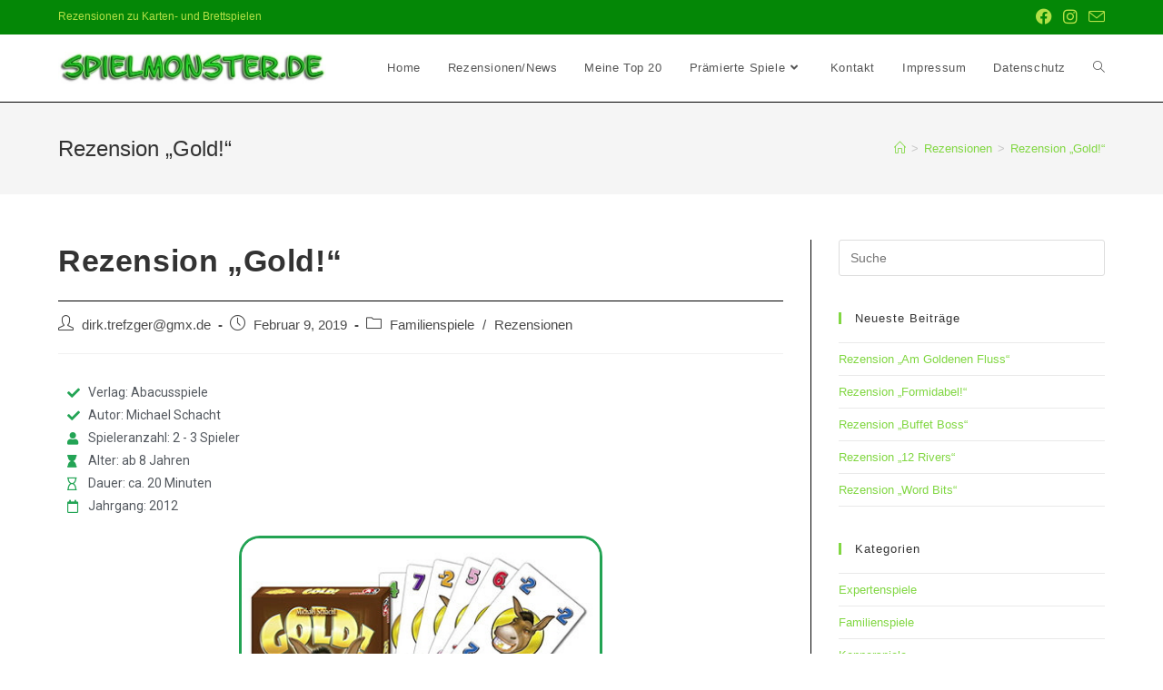

--- FILE ---
content_type: text/html; charset=UTF-8
request_url: https://spielmonster.de/rezension-gold/
body_size: 24993
content:
<!DOCTYPE html>
<html class="html" lang="de-DE">
<head>
	<meta charset="UTF-8">
	<link rel="profile" href="https://gmpg.org/xfn/11">

	<title>Rezension &#8222;Gold!&#8220; &#8211; Spielmonster.de</title>
<meta name='robots' content='max-image-preview:large' />
<link rel="pingback" href="https://spielmonster.de/xmlrpc.php">
<meta name="viewport" content="width=device-width, initial-scale=1"><link rel="alternate" type="application/rss+xml" title="Spielmonster.de &raquo; Feed" href="https://spielmonster.de/feed/" />
<link rel="alternate" type="application/rss+xml" title="Spielmonster.de &raquo; Kommentar-Feed" href="https://spielmonster.de/comments/feed/" />
<link rel="alternate" type="application/rss+xml" title="Spielmonster.de &raquo; Rezension &#8222;Gold!&#8220; Kommentar-Feed" href="https://spielmonster.de/rezension-gold/feed/" />
		<!-- This site uses the Google Analytics by ExactMetrics plugin v8.9.0 - Using Analytics tracking - https://www.exactmetrics.com/ -->
							<script src="//www.googletagmanager.com/gtag/js?id=G-9X8Y8LB707"  data-cfasync="false" data-wpfc-render="false" async></script>
			<script data-cfasync="false" data-wpfc-render="false">
				var em_version = '8.9.0';
				var em_track_user = true;
				var em_no_track_reason = '';
								var ExactMetricsDefaultLocations = {"page_location":"https:\/\/spielmonster.de\/rezension-gold\/"};
								if ( typeof ExactMetricsPrivacyGuardFilter === 'function' ) {
					var ExactMetricsLocations = (typeof ExactMetricsExcludeQuery === 'object') ? ExactMetricsPrivacyGuardFilter( ExactMetricsExcludeQuery ) : ExactMetricsPrivacyGuardFilter( ExactMetricsDefaultLocations );
				} else {
					var ExactMetricsLocations = (typeof ExactMetricsExcludeQuery === 'object') ? ExactMetricsExcludeQuery : ExactMetricsDefaultLocations;
				}

								var disableStrs = [
										'ga-disable-G-9X8Y8LB707',
									];

				/* Function to detect opted out users */
				function __gtagTrackerIsOptedOut() {
					for (var index = 0; index < disableStrs.length; index++) {
						if (document.cookie.indexOf(disableStrs[index] + '=true') > -1) {
							return true;
						}
					}

					return false;
				}

				/* Disable tracking if the opt-out cookie exists. */
				if (__gtagTrackerIsOptedOut()) {
					for (var index = 0; index < disableStrs.length; index++) {
						window[disableStrs[index]] = true;
					}
				}

				/* Opt-out function */
				function __gtagTrackerOptout() {
					for (var index = 0; index < disableStrs.length; index++) {
						document.cookie = disableStrs[index] + '=true; expires=Thu, 31 Dec 2099 23:59:59 UTC; path=/';
						window[disableStrs[index]] = true;
					}
				}

				if ('undefined' === typeof gaOptout) {
					function gaOptout() {
						__gtagTrackerOptout();
					}
				}
								window.dataLayer = window.dataLayer || [];

				window.ExactMetricsDualTracker = {
					helpers: {},
					trackers: {},
				};
				if (em_track_user) {
					function __gtagDataLayer() {
						dataLayer.push(arguments);
					}

					function __gtagTracker(type, name, parameters) {
						if (!parameters) {
							parameters = {};
						}

						if (parameters.send_to) {
							__gtagDataLayer.apply(null, arguments);
							return;
						}

						if (type === 'event') {
														parameters.send_to = exactmetrics_frontend.v4_id;
							var hookName = name;
							if (typeof parameters['event_category'] !== 'undefined') {
								hookName = parameters['event_category'] + ':' + name;
							}

							if (typeof ExactMetricsDualTracker.trackers[hookName] !== 'undefined') {
								ExactMetricsDualTracker.trackers[hookName](parameters);
							} else {
								__gtagDataLayer('event', name, parameters);
							}
							
						} else {
							__gtagDataLayer.apply(null, arguments);
						}
					}

					__gtagTracker('js', new Date());
					__gtagTracker('set', {
						'developer_id.dNDMyYj': true,
											});
					if ( ExactMetricsLocations.page_location ) {
						__gtagTracker('set', ExactMetricsLocations);
					}
										__gtagTracker('config', 'G-9X8Y8LB707', {"forceSSL":"true"} );
										window.gtag = __gtagTracker;										(function () {
						/* https://developers.google.com/analytics/devguides/collection/analyticsjs/ */
						/* ga and __gaTracker compatibility shim. */
						var noopfn = function () {
							return null;
						};
						var newtracker = function () {
							return new Tracker();
						};
						var Tracker = function () {
							return null;
						};
						var p = Tracker.prototype;
						p.get = noopfn;
						p.set = noopfn;
						p.send = function () {
							var args = Array.prototype.slice.call(arguments);
							args.unshift('send');
							__gaTracker.apply(null, args);
						};
						var __gaTracker = function () {
							var len = arguments.length;
							if (len === 0) {
								return;
							}
							var f = arguments[len - 1];
							if (typeof f !== 'object' || f === null || typeof f.hitCallback !== 'function') {
								if ('send' === arguments[0]) {
									var hitConverted, hitObject = false, action;
									if ('event' === arguments[1]) {
										if ('undefined' !== typeof arguments[3]) {
											hitObject = {
												'eventAction': arguments[3],
												'eventCategory': arguments[2],
												'eventLabel': arguments[4],
												'value': arguments[5] ? arguments[5] : 1,
											}
										}
									}
									if ('pageview' === arguments[1]) {
										if ('undefined' !== typeof arguments[2]) {
											hitObject = {
												'eventAction': 'page_view',
												'page_path': arguments[2],
											}
										}
									}
									if (typeof arguments[2] === 'object') {
										hitObject = arguments[2];
									}
									if (typeof arguments[5] === 'object') {
										Object.assign(hitObject, arguments[5]);
									}
									if ('undefined' !== typeof arguments[1].hitType) {
										hitObject = arguments[1];
										if ('pageview' === hitObject.hitType) {
											hitObject.eventAction = 'page_view';
										}
									}
									if (hitObject) {
										action = 'timing' === arguments[1].hitType ? 'timing_complete' : hitObject.eventAction;
										hitConverted = mapArgs(hitObject);
										__gtagTracker('event', action, hitConverted);
									}
								}
								return;
							}

							function mapArgs(args) {
								var arg, hit = {};
								var gaMap = {
									'eventCategory': 'event_category',
									'eventAction': 'event_action',
									'eventLabel': 'event_label',
									'eventValue': 'event_value',
									'nonInteraction': 'non_interaction',
									'timingCategory': 'event_category',
									'timingVar': 'name',
									'timingValue': 'value',
									'timingLabel': 'event_label',
									'page': 'page_path',
									'location': 'page_location',
									'title': 'page_title',
									'referrer' : 'page_referrer',
								};
								for (arg in args) {
																		if (!(!args.hasOwnProperty(arg) || !gaMap.hasOwnProperty(arg))) {
										hit[gaMap[arg]] = args[arg];
									} else {
										hit[arg] = args[arg];
									}
								}
								return hit;
							}

							try {
								f.hitCallback();
							} catch (ex) {
							}
						};
						__gaTracker.create = newtracker;
						__gaTracker.getByName = newtracker;
						__gaTracker.getAll = function () {
							return [];
						};
						__gaTracker.remove = noopfn;
						__gaTracker.loaded = true;
						window['__gaTracker'] = __gaTracker;
					})();
									} else {
										console.log("");
					(function () {
						function __gtagTracker() {
							return null;
						}

						window['__gtagTracker'] = __gtagTracker;
						window['gtag'] = __gtagTracker;
					})();
									}
			</script>
			
							<!-- / Google Analytics by ExactMetrics -->
		<script>
window._wpemojiSettings = {"baseUrl":"https:\/\/s.w.org\/images\/core\/emoji\/14.0.0\/72x72\/","ext":".png","svgUrl":"https:\/\/s.w.org\/images\/core\/emoji\/14.0.0\/svg\/","svgExt":".svg","source":{"concatemoji":"https:\/\/spielmonster.de\/wp-includes\/js\/wp-emoji-release.min.js?ver=6.3.2"}};
/*! This file is auto-generated */
!function(i,n){var o,s,e;function c(e){try{var t={supportTests:e,timestamp:(new Date).valueOf()};sessionStorage.setItem(o,JSON.stringify(t))}catch(e){}}function p(e,t,n){e.clearRect(0,0,e.canvas.width,e.canvas.height),e.fillText(t,0,0);var t=new Uint32Array(e.getImageData(0,0,e.canvas.width,e.canvas.height).data),r=(e.clearRect(0,0,e.canvas.width,e.canvas.height),e.fillText(n,0,0),new Uint32Array(e.getImageData(0,0,e.canvas.width,e.canvas.height).data));return t.every(function(e,t){return e===r[t]})}function u(e,t,n){switch(t){case"flag":return n(e,"\ud83c\udff3\ufe0f\u200d\u26a7\ufe0f","\ud83c\udff3\ufe0f\u200b\u26a7\ufe0f")?!1:!n(e,"\ud83c\uddfa\ud83c\uddf3","\ud83c\uddfa\u200b\ud83c\uddf3")&&!n(e,"\ud83c\udff4\udb40\udc67\udb40\udc62\udb40\udc65\udb40\udc6e\udb40\udc67\udb40\udc7f","\ud83c\udff4\u200b\udb40\udc67\u200b\udb40\udc62\u200b\udb40\udc65\u200b\udb40\udc6e\u200b\udb40\udc67\u200b\udb40\udc7f");case"emoji":return!n(e,"\ud83e\udef1\ud83c\udffb\u200d\ud83e\udef2\ud83c\udfff","\ud83e\udef1\ud83c\udffb\u200b\ud83e\udef2\ud83c\udfff")}return!1}function f(e,t,n){var r="undefined"!=typeof WorkerGlobalScope&&self instanceof WorkerGlobalScope?new OffscreenCanvas(300,150):i.createElement("canvas"),a=r.getContext("2d",{willReadFrequently:!0}),o=(a.textBaseline="top",a.font="600 32px Arial",{});return e.forEach(function(e){o[e]=t(a,e,n)}),o}function t(e){var t=i.createElement("script");t.src=e,t.defer=!0,i.head.appendChild(t)}"undefined"!=typeof Promise&&(o="wpEmojiSettingsSupports",s=["flag","emoji"],n.supports={everything:!0,everythingExceptFlag:!0},e=new Promise(function(e){i.addEventListener("DOMContentLoaded",e,{once:!0})}),new Promise(function(t){var n=function(){try{var e=JSON.parse(sessionStorage.getItem(o));if("object"==typeof e&&"number"==typeof e.timestamp&&(new Date).valueOf()<e.timestamp+604800&&"object"==typeof e.supportTests)return e.supportTests}catch(e){}return null}();if(!n){if("undefined"!=typeof Worker&&"undefined"!=typeof OffscreenCanvas&&"undefined"!=typeof URL&&URL.createObjectURL&&"undefined"!=typeof Blob)try{var e="postMessage("+f.toString()+"("+[JSON.stringify(s),u.toString(),p.toString()].join(",")+"));",r=new Blob([e],{type:"text/javascript"}),a=new Worker(URL.createObjectURL(r),{name:"wpTestEmojiSupports"});return void(a.onmessage=function(e){c(n=e.data),a.terminate(),t(n)})}catch(e){}c(n=f(s,u,p))}t(n)}).then(function(e){for(var t in e)n.supports[t]=e[t],n.supports.everything=n.supports.everything&&n.supports[t],"flag"!==t&&(n.supports.everythingExceptFlag=n.supports.everythingExceptFlag&&n.supports[t]);n.supports.everythingExceptFlag=n.supports.everythingExceptFlag&&!n.supports.flag,n.DOMReady=!1,n.readyCallback=function(){n.DOMReady=!0}}).then(function(){return e}).then(function(){var e;n.supports.everything||(n.readyCallback(),(e=n.source||{}).concatemoji?t(e.concatemoji):e.wpemoji&&e.twemoji&&(t(e.twemoji),t(e.wpemoji)))}))}((window,document),window._wpemojiSettings);
</script>
<style>
img.wp-smiley,
img.emoji {
	display: inline !important;
	border: none !important;
	box-shadow: none !important;
	height: 1em !important;
	width: 1em !important;
	margin: 0 0.07em !important;
	vertical-align: -0.1em !important;
	background: none !important;
	padding: 0 !important;
}
</style>
	<link rel='stylesheet' id='sbi_styles-css' href='https://spielmonster.de/wp-content/plugins/instagram-feed/css/sbi-styles.min.css?ver=6.9.1' media='all' />
<style id='classic-theme-styles-inline-css'>
/*! This file is auto-generated */
.wp-block-button__link{color:#fff;background-color:#32373c;border-radius:9999px;box-shadow:none;text-decoration:none;padding:calc(.667em + 2px) calc(1.333em + 2px);font-size:1.125em}.wp-block-file__button{background:#32373c;color:#fff;text-decoration:none}
</style>
<style id='global-styles-inline-css'>
body{--wp--preset--color--black: #000000;--wp--preset--color--cyan-bluish-gray: #abb8c3;--wp--preset--color--white: #ffffff;--wp--preset--color--pale-pink: #f78da7;--wp--preset--color--vivid-red: #cf2e2e;--wp--preset--color--luminous-vivid-orange: #ff6900;--wp--preset--color--luminous-vivid-amber: #fcb900;--wp--preset--color--light-green-cyan: #7bdcb5;--wp--preset--color--vivid-green-cyan: #00d084;--wp--preset--color--pale-cyan-blue: #8ed1fc;--wp--preset--color--vivid-cyan-blue: #0693e3;--wp--preset--color--vivid-purple: #9b51e0;--wp--preset--gradient--vivid-cyan-blue-to-vivid-purple: linear-gradient(135deg,rgba(6,147,227,1) 0%,rgb(155,81,224) 100%);--wp--preset--gradient--light-green-cyan-to-vivid-green-cyan: linear-gradient(135deg,rgb(122,220,180) 0%,rgb(0,208,130) 100%);--wp--preset--gradient--luminous-vivid-amber-to-luminous-vivid-orange: linear-gradient(135deg,rgba(252,185,0,1) 0%,rgba(255,105,0,1) 100%);--wp--preset--gradient--luminous-vivid-orange-to-vivid-red: linear-gradient(135deg,rgba(255,105,0,1) 0%,rgb(207,46,46) 100%);--wp--preset--gradient--very-light-gray-to-cyan-bluish-gray: linear-gradient(135deg,rgb(238,238,238) 0%,rgb(169,184,195) 100%);--wp--preset--gradient--cool-to-warm-spectrum: linear-gradient(135deg,rgb(74,234,220) 0%,rgb(151,120,209) 20%,rgb(207,42,186) 40%,rgb(238,44,130) 60%,rgb(251,105,98) 80%,rgb(254,248,76) 100%);--wp--preset--gradient--blush-light-purple: linear-gradient(135deg,rgb(255,206,236) 0%,rgb(152,150,240) 100%);--wp--preset--gradient--blush-bordeaux: linear-gradient(135deg,rgb(254,205,165) 0%,rgb(254,45,45) 50%,rgb(107,0,62) 100%);--wp--preset--gradient--luminous-dusk: linear-gradient(135deg,rgb(255,203,112) 0%,rgb(199,81,192) 50%,rgb(65,88,208) 100%);--wp--preset--gradient--pale-ocean: linear-gradient(135deg,rgb(255,245,203) 0%,rgb(182,227,212) 50%,rgb(51,167,181) 100%);--wp--preset--gradient--electric-grass: linear-gradient(135deg,rgb(202,248,128) 0%,rgb(113,206,126) 100%);--wp--preset--gradient--midnight: linear-gradient(135deg,rgb(2,3,129) 0%,rgb(40,116,252) 100%);--wp--preset--font-size--small: 13px;--wp--preset--font-size--medium: 20px;--wp--preset--font-size--large: 36px;--wp--preset--font-size--x-large: 42px;--wp--preset--spacing--20: 0.44rem;--wp--preset--spacing--30: 0.67rem;--wp--preset--spacing--40: 1rem;--wp--preset--spacing--50: 1.5rem;--wp--preset--spacing--60: 2.25rem;--wp--preset--spacing--70: 3.38rem;--wp--preset--spacing--80: 5.06rem;--wp--preset--shadow--natural: 6px 6px 9px rgba(0, 0, 0, 0.2);--wp--preset--shadow--deep: 12px 12px 50px rgba(0, 0, 0, 0.4);--wp--preset--shadow--sharp: 6px 6px 0px rgba(0, 0, 0, 0.2);--wp--preset--shadow--outlined: 6px 6px 0px -3px rgba(255, 255, 255, 1), 6px 6px rgba(0, 0, 0, 1);--wp--preset--shadow--crisp: 6px 6px 0px rgba(0, 0, 0, 1);}:where(.is-layout-flex){gap: 0.5em;}:where(.is-layout-grid){gap: 0.5em;}body .is-layout-flow > .alignleft{float: left;margin-inline-start: 0;margin-inline-end: 2em;}body .is-layout-flow > .alignright{float: right;margin-inline-start: 2em;margin-inline-end: 0;}body .is-layout-flow > .aligncenter{margin-left: auto !important;margin-right: auto !important;}body .is-layout-constrained > .alignleft{float: left;margin-inline-start: 0;margin-inline-end: 2em;}body .is-layout-constrained > .alignright{float: right;margin-inline-start: 2em;margin-inline-end: 0;}body .is-layout-constrained > .aligncenter{margin-left: auto !important;margin-right: auto !important;}body .is-layout-constrained > :where(:not(.alignleft):not(.alignright):not(.alignfull)){max-width: var(--wp--style--global--content-size);margin-left: auto !important;margin-right: auto !important;}body .is-layout-constrained > .alignwide{max-width: var(--wp--style--global--wide-size);}body .is-layout-flex{display: flex;}body .is-layout-flex{flex-wrap: wrap;align-items: center;}body .is-layout-flex > *{margin: 0;}body .is-layout-grid{display: grid;}body .is-layout-grid > *{margin: 0;}:where(.wp-block-columns.is-layout-flex){gap: 2em;}:where(.wp-block-columns.is-layout-grid){gap: 2em;}:where(.wp-block-post-template.is-layout-flex){gap: 1.25em;}:where(.wp-block-post-template.is-layout-grid){gap: 1.25em;}.has-black-color{color: var(--wp--preset--color--black) !important;}.has-cyan-bluish-gray-color{color: var(--wp--preset--color--cyan-bluish-gray) !important;}.has-white-color{color: var(--wp--preset--color--white) !important;}.has-pale-pink-color{color: var(--wp--preset--color--pale-pink) !important;}.has-vivid-red-color{color: var(--wp--preset--color--vivid-red) !important;}.has-luminous-vivid-orange-color{color: var(--wp--preset--color--luminous-vivid-orange) !important;}.has-luminous-vivid-amber-color{color: var(--wp--preset--color--luminous-vivid-amber) !important;}.has-light-green-cyan-color{color: var(--wp--preset--color--light-green-cyan) !important;}.has-vivid-green-cyan-color{color: var(--wp--preset--color--vivid-green-cyan) !important;}.has-pale-cyan-blue-color{color: var(--wp--preset--color--pale-cyan-blue) !important;}.has-vivid-cyan-blue-color{color: var(--wp--preset--color--vivid-cyan-blue) !important;}.has-vivid-purple-color{color: var(--wp--preset--color--vivid-purple) !important;}.has-black-background-color{background-color: var(--wp--preset--color--black) !important;}.has-cyan-bluish-gray-background-color{background-color: var(--wp--preset--color--cyan-bluish-gray) !important;}.has-white-background-color{background-color: var(--wp--preset--color--white) !important;}.has-pale-pink-background-color{background-color: var(--wp--preset--color--pale-pink) !important;}.has-vivid-red-background-color{background-color: var(--wp--preset--color--vivid-red) !important;}.has-luminous-vivid-orange-background-color{background-color: var(--wp--preset--color--luminous-vivid-orange) !important;}.has-luminous-vivid-amber-background-color{background-color: var(--wp--preset--color--luminous-vivid-amber) !important;}.has-light-green-cyan-background-color{background-color: var(--wp--preset--color--light-green-cyan) !important;}.has-vivid-green-cyan-background-color{background-color: var(--wp--preset--color--vivid-green-cyan) !important;}.has-pale-cyan-blue-background-color{background-color: var(--wp--preset--color--pale-cyan-blue) !important;}.has-vivid-cyan-blue-background-color{background-color: var(--wp--preset--color--vivid-cyan-blue) !important;}.has-vivid-purple-background-color{background-color: var(--wp--preset--color--vivid-purple) !important;}.has-black-border-color{border-color: var(--wp--preset--color--black) !important;}.has-cyan-bluish-gray-border-color{border-color: var(--wp--preset--color--cyan-bluish-gray) !important;}.has-white-border-color{border-color: var(--wp--preset--color--white) !important;}.has-pale-pink-border-color{border-color: var(--wp--preset--color--pale-pink) !important;}.has-vivid-red-border-color{border-color: var(--wp--preset--color--vivid-red) !important;}.has-luminous-vivid-orange-border-color{border-color: var(--wp--preset--color--luminous-vivid-orange) !important;}.has-luminous-vivid-amber-border-color{border-color: var(--wp--preset--color--luminous-vivid-amber) !important;}.has-light-green-cyan-border-color{border-color: var(--wp--preset--color--light-green-cyan) !important;}.has-vivid-green-cyan-border-color{border-color: var(--wp--preset--color--vivid-green-cyan) !important;}.has-pale-cyan-blue-border-color{border-color: var(--wp--preset--color--pale-cyan-blue) !important;}.has-vivid-cyan-blue-border-color{border-color: var(--wp--preset--color--vivid-cyan-blue) !important;}.has-vivid-purple-border-color{border-color: var(--wp--preset--color--vivid-purple) !important;}.has-vivid-cyan-blue-to-vivid-purple-gradient-background{background: var(--wp--preset--gradient--vivid-cyan-blue-to-vivid-purple) !important;}.has-light-green-cyan-to-vivid-green-cyan-gradient-background{background: var(--wp--preset--gradient--light-green-cyan-to-vivid-green-cyan) !important;}.has-luminous-vivid-amber-to-luminous-vivid-orange-gradient-background{background: var(--wp--preset--gradient--luminous-vivid-amber-to-luminous-vivid-orange) !important;}.has-luminous-vivid-orange-to-vivid-red-gradient-background{background: var(--wp--preset--gradient--luminous-vivid-orange-to-vivid-red) !important;}.has-very-light-gray-to-cyan-bluish-gray-gradient-background{background: var(--wp--preset--gradient--very-light-gray-to-cyan-bluish-gray) !important;}.has-cool-to-warm-spectrum-gradient-background{background: var(--wp--preset--gradient--cool-to-warm-spectrum) !important;}.has-blush-light-purple-gradient-background{background: var(--wp--preset--gradient--blush-light-purple) !important;}.has-blush-bordeaux-gradient-background{background: var(--wp--preset--gradient--blush-bordeaux) !important;}.has-luminous-dusk-gradient-background{background: var(--wp--preset--gradient--luminous-dusk) !important;}.has-pale-ocean-gradient-background{background: var(--wp--preset--gradient--pale-ocean) !important;}.has-electric-grass-gradient-background{background: var(--wp--preset--gradient--electric-grass) !important;}.has-midnight-gradient-background{background: var(--wp--preset--gradient--midnight) !important;}.has-small-font-size{font-size: var(--wp--preset--font-size--small) !important;}.has-medium-font-size{font-size: var(--wp--preset--font-size--medium) !important;}.has-large-font-size{font-size: var(--wp--preset--font-size--large) !important;}.has-x-large-font-size{font-size: var(--wp--preset--font-size--x-large) !important;}
.wp-block-navigation a:where(:not(.wp-element-button)){color: inherit;}
:where(.wp-block-post-template.is-layout-flex){gap: 1.25em;}:where(.wp-block-post-template.is-layout-grid){gap: 1.25em;}
:where(.wp-block-columns.is-layout-flex){gap: 2em;}:where(.wp-block-columns.is-layout-grid){gap: 2em;}
.wp-block-pullquote{font-size: 1.5em;line-height: 1.6;}
</style>
<link rel='stylesheet' id='font-awesome-css' href='https://spielmonster.de/wp-content/themes/oceanwp/assets/fonts/fontawesome/css/all.min.css?ver=5.15.1' media='all' />
<link rel='stylesheet' id='simple-line-icons-css' href='https://spielmonster.de/wp-content/themes/oceanwp/assets/css/third/simple-line-icons.min.css?ver=2.4.0' media='all' />
<link rel='stylesheet' id='oceanwp-style-css' href='https://spielmonster.de/wp-content/themes/oceanwp/assets/css/style.min.css?ver=3.5.0' media='all' />
<style id='oceanwp-style-inline-css'>
div.wpforms-container-full .wpforms-form input[type=submit]:hover,
			div.wpforms-container-full .wpforms-form input[type=submit]:focus,
			div.wpforms-container-full .wpforms-form input[type=submit]:active,
			div.wpforms-container-full .wpforms-form button[type=submit]:hover,
			div.wpforms-container-full .wpforms-form button[type=submit]:focus,
			div.wpforms-container-full .wpforms-form button[type=submit]:active,
			div.wpforms-container-full .wpforms-form .wpforms-page-button:hover,
			div.wpforms-container-full .wpforms-form .wpforms-page-button:active,
			div.wpforms-container-full .wpforms-form .wpforms-page-button:focus {
				border: none;
			}
</style>
<link rel='stylesheet' id='elementor-icons-css' href='https://spielmonster.de/wp-content/plugins/elementor/assets/lib/eicons/css/elementor-icons.min.css?ver=5.31.0' media='all' />
<link rel='stylesheet' id='elementor-frontend-css' href='https://spielmonster.de/wp-content/plugins/elementor/assets/css/frontend.min.css?ver=3.25.4' media='all' />
<link rel='stylesheet' id='swiper-css' href='https://spielmonster.de/wp-content/plugins/elementor/assets/lib/swiper/v8/css/swiper.min.css?ver=8.4.5' media='all' />
<link rel='stylesheet' id='e-swiper-css' href='https://spielmonster.de/wp-content/plugins/elementor/assets/css/conditionals/e-swiper.min.css?ver=3.25.4' media='all' />
<link rel='stylesheet' id='elementor-post-3236-css' href='https://spielmonster.de/wp-content/uploads/elementor/css/post-3236.css?ver=1731064468' media='all' />
<link rel='stylesheet' id='font-awesome-5-all-css' href='https://spielmonster.de/wp-content/plugins/elementor/assets/lib/font-awesome/css/all.min.css?ver=3.25.4' media='all' />
<link rel='stylesheet' id='font-awesome-4-shim-css' href='https://spielmonster.de/wp-content/plugins/elementor/assets/lib/font-awesome/css/v4-shims.min.css?ver=3.25.4' media='all' />
<link rel='stylesheet' id='sbistyles-css' href='https://spielmonster.de/wp-content/plugins/instagram-feed/css/sbi-styles.min.css?ver=6.9.1' media='all' />
<link rel='stylesheet' id='widget-icon-list-css' href='https://spielmonster.de/wp-content/plugins/elementor/assets/css/widget-icon-list.min.css?ver=3.25.4' media='all' />
<link rel='stylesheet' id='widget-image-css' href='https://spielmonster.de/wp-content/plugins/elementor/assets/css/widget-image.min.css?ver=3.25.4' media='all' />
<link rel='stylesheet' id='widget-text-editor-css' href='https://spielmonster.de/wp-content/plugins/elementor/assets/css/widget-text-editor.min.css?ver=3.25.4' media='all' />
<link rel='stylesheet' id='widget-image-box-css' href='https://spielmonster.de/wp-content/plugins/elementor/assets/css/widget-image-box.min.css?ver=3.25.4' media='all' />
<link rel='stylesheet' id='widget-divider-css' href='https://spielmonster.de/wp-content/plugins/elementor/assets/css/widget-divider.min.css?ver=3.25.4' media='all' />
<link rel='stylesheet' id='elementor-post-1949-css' href='https://spielmonster.de/wp-content/uploads/elementor/css/post-1949.css?ver=1731122968' media='all' />
<link rel='stylesheet' id='google-fonts-1-css' href='https://fonts.googleapis.com/css?family=Roboto%3A100%2C100italic%2C200%2C200italic%2C300%2C300italic%2C400%2C400italic%2C500%2C500italic%2C600%2C600italic%2C700%2C700italic%2C800%2C800italic%2C900%2C900italic%7CRoboto+Slab%3A100%2C100italic%2C200%2C200italic%2C300%2C300italic%2C400%2C400italic%2C500%2C500italic%2C600%2C600italic%2C700%2C700italic%2C800%2C800italic%2C900%2C900italic&#038;display=auto&#038;ver=6.3.2' media='all' />
<link rel='stylesheet' id='elementor-icons-shared-0-css' href='https://spielmonster.de/wp-content/plugins/elementor/assets/lib/font-awesome/css/fontawesome.min.css?ver=5.15.3' media='all' />
<link rel='stylesheet' id='elementor-icons-fa-solid-css' href='https://spielmonster.de/wp-content/plugins/elementor/assets/lib/font-awesome/css/solid.min.css?ver=5.15.3' media='all' />
<link rel="preconnect" href="https://fonts.gstatic.com/" crossorigin><script src='https://spielmonster.de/wp-content/plugins/google-analytics-dashboard-for-wp/assets/js/frontend-gtag.min.js?ver=8.9.0' id='exactmetrics-frontend-script-js' async data-wp-strategy='async'></script>
<script data-cfasync="false" data-wpfc-render="false" id='exactmetrics-frontend-script-js-extra'>var exactmetrics_frontend = {"js_events_tracking":"true","download_extensions":"zip,mp3,mpeg,pdf,docx,pptx,xlsx,rar","inbound_paths":"[{\"path\":\"\\\/go\\\/\",\"label\":\"affiliate\"},{\"path\":\"\\\/recommend\\\/\",\"label\":\"affiliate\"}]","home_url":"https:\/\/spielmonster.de","hash_tracking":"false","v4_id":"G-9X8Y8LB707"};</script>
<script src='https://spielmonster.de/wp-includes/js/jquery/jquery.min.js?ver=3.7.0' id='jquery-core-js'></script>
<script src='https://spielmonster.de/wp-includes/js/jquery/jquery-migrate.min.js?ver=3.4.1' id='jquery-migrate-js'></script>
<script src='https://spielmonster.de/wp-content/plugins/elementor/assets/lib/font-awesome/js/v4-shims.min.js?ver=3.25.4' id='font-awesome-4-shim-js'></script>
<link rel="https://api.w.org/" href="https://spielmonster.de/wp-json/" /><link rel="alternate" type="application/json" href="https://spielmonster.de/wp-json/wp/v2/posts/1949" /><link rel="EditURI" type="application/rsd+xml" title="RSD" href="https://spielmonster.de/xmlrpc.php?rsd" />
<meta name="generator" content="WordPress 6.3.2" />
<link rel="canonical" href="https://spielmonster.de/rezension-gold/" />
<link rel='shortlink' href='https://spielmonster.de/?p=1949' />
<link rel="alternate" type="application/json+oembed" href="https://spielmonster.de/wp-json/oembed/1.0/embed?url=https%3A%2F%2Fspielmonster.de%2Frezension-gold%2F" />
<link rel="alternate" type="text/xml+oembed" href="https://spielmonster.de/wp-json/oembed/1.0/embed?url=https%3A%2F%2Fspielmonster.de%2Frezension-gold%2F&#038;format=xml" />
<!-- Analytics by WP Statistics - https://wp-statistics.com -->
<meta name="generator" content="Elementor 3.25.4; features: additional_custom_breakpoints, e_optimized_control_loading; settings: css_print_method-external, google_font-enabled, font_display-auto">
			<style>
				.e-con.e-parent:nth-of-type(n+4):not(.e-lazyloaded):not(.e-no-lazyload),
				.e-con.e-parent:nth-of-type(n+4):not(.e-lazyloaded):not(.e-no-lazyload) * {
					background-image: none !important;
				}
				@media screen and (max-height: 1024px) {
					.e-con.e-parent:nth-of-type(n+3):not(.e-lazyloaded):not(.e-no-lazyload),
					.e-con.e-parent:nth-of-type(n+3):not(.e-lazyloaded):not(.e-no-lazyload) * {
						background-image: none !important;
					}
				}
				@media screen and (max-height: 640px) {
					.e-con.e-parent:nth-of-type(n+2):not(.e-lazyloaded):not(.e-no-lazyload),
					.e-con.e-parent:nth-of-type(n+2):not(.e-lazyloaded):not(.e-no-lazyload) * {
						background-image: none !important;
					}
				}
			</style>
			<link rel="icon" href="https://spielmonster.de/wp-content/uploads/2018/10/cropped-Button-2015-V5-e1539455766875-32x32.jpg" sizes="32x32" />
<link rel="icon" href="https://spielmonster.de/wp-content/uploads/2018/10/cropped-Button-2015-V5-e1539455766875-192x192.jpg" sizes="192x192" />
<link rel="apple-touch-icon" href="https://spielmonster.de/wp-content/uploads/2018/10/cropped-Button-2015-V5-e1539455766875-180x180.jpg" />
<meta name="msapplication-TileImage" content="https://spielmonster.de/wp-content/uploads/2018/10/cropped-Button-2015-V5-e1539455766875-270x270.jpg" />
<!-- OceanWP CSS -->
<style type="text/css">
/* General CSS */a:hover,a.light:hover,.theme-heading .text::before,.theme-heading .text::after,#top-bar-content >a:hover,#top-bar-social li.oceanwp-email a:hover,#site-navigation-wrap .dropdown-menu >li >a:hover,#site-header.medium-header #medium-searchform button:hover,.oceanwp-mobile-menu-icon a:hover,.blog-entry.post .blog-entry-header .entry-title a:hover,.blog-entry.post .blog-entry-readmore a:hover,.blog-entry.thumbnail-entry .blog-entry-category a,ul.meta li a:hover,.dropcap,.single nav.post-navigation .nav-links .title,body .related-post-title a:hover,body #wp-calendar caption,body .contact-info-widget.default i,body .contact-info-widget.big-icons i,body .custom-links-widget .oceanwp-custom-links li a:hover,body .custom-links-widget .oceanwp-custom-links li a:hover:before,body .posts-thumbnails-widget li a:hover,body .social-widget li.oceanwp-email a:hover,.comment-author .comment-meta .comment-reply-link,#respond #cancel-comment-reply-link:hover,#footer-widgets .footer-box a:hover,#footer-bottom a:hover,#footer-bottom #footer-bottom-menu a:hover,.sidr a:hover,.sidr-class-dropdown-toggle:hover,.sidr-class-menu-item-has-children.active >a,.sidr-class-menu-item-has-children.active >a >.sidr-class-dropdown-toggle,input[type=checkbox]:checked:before{color:#81d742}.single nav.post-navigation .nav-links .title .owp-icon use,.blog-entry.post .blog-entry-readmore a:hover .owp-icon use,body .contact-info-widget.default .owp-icon use,body .contact-info-widget.big-icons .owp-icon use{stroke:#81d742}input[type="button"],input[type="reset"],input[type="submit"],button[type="submit"],.button,#site-navigation-wrap .dropdown-menu >li.btn >a >span,.thumbnail:hover i,.post-quote-content,.omw-modal .omw-close-modal,body .contact-info-widget.big-icons li:hover i,body div.wpforms-container-full .wpforms-form input[type=submit],body div.wpforms-container-full .wpforms-form button[type=submit],body div.wpforms-container-full .wpforms-form .wpforms-page-button{background-color:#81d742}.thumbnail:hover .link-post-svg-icon{background-color:#81d742}body .contact-info-widget.big-icons li:hover .owp-icon{background-color:#81d742}.widget-title{border-color:#81d742}blockquote{border-color:#81d742}#searchform-dropdown{border-color:#81d742}.dropdown-menu .sub-menu{border-color:#81d742}.blog-entry.large-entry .blog-entry-readmore a:hover{border-color:#81d742}.oceanwp-newsletter-form-wrap input[type="email"]:focus{border-color:#81d742}.social-widget li.oceanwp-email a:hover{border-color:#81d742}#respond #cancel-comment-reply-link:hover{border-color:#81d742}body .contact-info-widget.big-icons li:hover i{border-color:#81d742}#footer-widgets .oceanwp-newsletter-form-wrap input[type="email"]:focus{border-color:#81d742}blockquote,.wp-block-quote{border-left-color:#81d742}body .contact-info-widget.big-icons li:hover .owp-icon{border-color:#81d742}input[type="button"]:hover,input[type="reset"]:hover,input[type="submit"]:hover,button[type="submit"]:hover,input[type="button"]:focus,input[type="reset"]:focus,input[type="submit"]:focus,button[type="submit"]:focus,.button:hover,.button:focus,#site-navigation-wrap .dropdown-menu >li.btn >a:hover >span,.post-quote-author,.omw-modal .omw-close-modal:hover,body div.wpforms-container-full .wpforms-form input[type=submit]:hover,body div.wpforms-container-full .wpforms-form button[type=submit]:hover,body div.wpforms-container-full .wpforms-form .wpforms-page-button:hover{background-color:#2dad0a}table th,table td,hr,.content-area,body.content-left-sidebar #content-wrap .content-area,.content-left-sidebar .content-area,#top-bar-wrap,#site-header,#site-header.top-header #search-toggle,.dropdown-menu ul li,.centered-minimal-page-header,.blog-entry.post,.blog-entry.grid-entry .blog-entry-inner,.blog-entry.thumbnail-entry .blog-entry-bottom,.single-post .entry-title,.single .entry-share-wrap .entry-share,.single .entry-share,.single .entry-share ul li a,.single nav.post-navigation,.single nav.post-navigation .nav-links .nav-previous,#author-bio,#author-bio .author-bio-avatar,#author-bio .author-bio-social li a,#related-posts,#comments,.comment-body,#respond #cancel-comment-reply-link,#blog-entries .type-page,.page-numbers a,.page-numbers span:not(.elementor-screen-only),.page-links span,body #wp-calendar caption,body #wp-calendar th,body #wp-calendar tbody,body .contact-info-widget.default i,body .contact-info-widget.big-icons i,body .posts-thumbnails-widget li,body .tagcloud a{border-color:#000000}body .contact-info-widget.big-icons .owp-icon,body .contact-info-widget.default .owp-icon{border-color:#000000}a{color:#81d742}a .owp-icon use{stroke:#81d742}a:hover{color:#2dad0a}a:hover .owp-icon use{stroke:#2dad0a}/* Header CSS */#site-header.has-header-media .overlay-header-media{background-color:rgba(0,0,0,0.5)}#site-logo #site-logo-inner a img,#site-header.center-header #site-navigation-wrap .middle-site-logo a img{max-width:295px}/* Top Bar CSS */#top-bar-wrap,.oceanwp-top-bar-sticky{background-color:#048706}#top-bar-wrap{border-color:#048706}#top-bar-wrap,#top-bar-content strong{color:#b2e047}#top-bar-social li a{font-size:18px}#top-bar-social li a{color:#b2e047}#top-bar-social li a .owp-icon use{stroke:#b2e047}#top-bar-social li a:hover{color:#eeee22!important}#top-bar-social li a:hover .owp-icon use{stroke:#eeee22!important}/* Footer Widgets CSS */#footer-widgets{padding:21px 0 5px 0}#footer-widgets{background-color:#30a32a}#footer-widgets,#footer-widgets p,#footer-widgets li a:before,#footer-widgets .contact-info-widget span.oceanwp-contact-title,#footer-widgets .recent-posts-date,#footer-widgets .recent-posts-comments,#footer-widgets .widget-recent-posts-icons li .fa{color:#83d648}#footer-widgets .footer-box a,#footer-widgets a{color:#fff9f9}/* Footer Bottom CSS */#footer-bottom{background-color:#048706}#footer-bottom,#footer-bottom p{color:#83d648}#footer-bottom a,#footer-bottom #footer-bottom-menu a{color:#fff7f7}
</style></head>

<body class="post-template-default single single-post postid-1949 single-format-standard wp-custom-logo wp-embed-responsive oceanwp-theme dropdown-mobile default-breakpoint has-sidebar content-right-sidebar post-in-category-familienspiele post-in-category-rezensionen has-topbar has-breadcrumbs has-fixed-footer elementor-default elementor-kit-3236 elementor-page elementor-page-1949" itemscope="itemscope" itemtype="https://schema.org/Article">

	
	
	<div id="outer-wrap" class="site clr">

		<a class="skip-link screen-reader-text" href="#main">Zum Inhalt springen</a>

		
		<div id="wrap" class="clr">

			

<div id="top-bar-wrap" class="clr">

	<div id="top-bar" class="clr container">

		
		<div id="top-bar-inner" class="clr">

			
	<div id="top-bar-content" class="clr has-content top-bar-left">

		
		
			
				<span class="topbar-content">

					Rezensionen zu Karten- und Brettspielen
				</span>

				
	</div><!-- #top-bar-content -->



<div id="top-bar-social" class="clr top-bar-right">

	<ul class="clr" aria-label="Social-Media-Links">

		<li class="oceanwp-facebook"><a href="http://www.facebook.de/spielmonster.de" aria-label="Facebook (öffnet in neuem Tab)" target="_blank" rel="noopener noreferrer"><i class=" fab fa-facebook" aria-hidden="true" role="img"></i></a></li><li class="oceanwp-instagram"><a href="http://www.instagram.com/spielmonster.de" aria-label="Instagram (öffnet in neuem Tab)" target="_blank" rel="noopener noreferrer"><i class=" fab fa-instagram" aria-hidden="true" role="img"></i></a></li><li class="oceanwp-email"><a href="mailto:i&#110;f&#111;&#64;&#115;p&#105;&#101;&#108;m&#111;&#110;&#115;ter.de" aria-label="Mail senden (öffnet im Mail-Programm)" target="_self"><i class=" icon-envelope" aria-hidden="true" role="img"></i></a></li>
	</ul>

</div><!-- #top-bar-social -->

		</div><!-- #top-bar-inner -->

		
	</div><!-- #top-bar -->

</div><!-- #top-bar-wrap -->


			
<header id="site-header" class="minimal-header clr" data-height="74" itemscope="itemscope" itemtype="https://schema.org/WPHeader" role="banner">

	
					
			<div id="site-header-inner" class="clr container">

				
				

<div id="site-logo" class="clr" itemscope itemtype="https://schema.org/Brand" >

	
	<div id="site-logo-inner" class="clr">

		<a href="https://spielmonster.de/" class="custom-logo-link" rel="home"><img width="632" height="77" src="https://spielmonster.de/wp-content/uploads/2018/10/cropped-Schriftzug.jpg" class="custom-logo" alt="Spielmonster.de" decoding="async" srcset="https://spielmonster.de/wp-content/uploads/2018/10/cropped-Schriftzug.jpg 632w, https://spielmonster.de/wp-content/uploads/2018/10/cropped-Schriftzug-300x37.jpg 300w" sizes="(max-width: 632px) 100vw, 632px" /></a>
	</div><!-- #site-logo-inner -->

	
	
</div><!-- #site-logo -->

			<div id="site-navigation-wrap" class="clr">
			
			
			
			<nav id="site-navigation" class="navigation main-navigation clr" itemscope="itemscope" itemtype="https://schema.org/SiteNavigationElement" role="navigation" >

				<ul id="menu-hauptmenue" class="main-menu dropdown-menu sf-menu"><li id="menu-item-32" class="menu-item menu-item-type-post_type menu-item-object-page menu-item-home menu-item-32"><a href="https://spielmonster.de/" class="menu-link"><span class="text-wrap">Home</span></a></li><li id="menu-item-97" class="menu-item menu-item-type-post_type menu-item-object-page current_page_parent menu-item-97"><a href="https://spielmonster.de/rezensionen/" class="menu-link"><span class="text-wrap">Rezensionen/News</span></a></li><li id="menu-item-34" class="menu-item menu-item-type-post_type menu-item-object-page menu-item-34"><a href="https://spielmonster.de/meine-top-20/" class="menu-link"><span class="text-wrap">Meine Top 20</span></a></li><li id="menu-item-35" class="menu-item menu-item-type-post_type menu-item-object-page menu-item-has-children dropdown menu-item-35"><a href="https://spielmonster.de/ueber-uns/" class="menu-link"><span class="text-wrap">Prämierte Spiele<i class="nav-arrow fa fa-angle-down" aria-hidden="true" role="img"></i></span></a>
<ul class="sub-menu">
	<li id="menu-item-246" class="menu-item menu-item-type-post_type menu-item-object-page menu-item-246"><a href="https://spielmonster.de/spiel-des-jahres-uebersicht/" class="menu-link"><span class="text-wrap">Spiel des Jahres (Übersicht)</span></a></li>	<li id="menu-item-245" class="menu-item menu-item-type-post_type menu-item-object-page menu-item-245"><a href="https://spielmonster.de/spiel-des-jahres/" class="menu-link"><span class="text-wrap">Spiel des Jahres</span></a></li>	<li id="menu-item-244" class="menu-item menu-item-type-post_type menu-item-object-page menu-item-244"><a href="https://spielmonster.de/deutscher-spielepreis/" class="menu-link"><span class="text-wrap">Deutscher Spielepreis</span></a></li></ul>
</li><li id="menu-item-33" class="menu-item menu-item-type-post_type menu-item-object-page menu-item-33"><a href="https://spielmonster.de/kontakt/" class="menu-link"><span class="text-wrap">Kontakt</span></a></li><li id="menu-item-93" class="menu-item menu-item-type-post_type menu-item-object-page menu-item-93"><a href="https://spielmonster.de/impressum/" class="menu-link"><span class="text-wrap">Impressum</span></a></li><li id="menu-item-92" class="menu-item menu-item-type-post_type menu-item-object-page menu-item-privacy-policy menu-item-92"><a href="https://spielmonster.de/datenschutz/" class="menu-link"><span class="text-wrap">Datenschutz</span></a></li><li class="search-toggle-li" ><a href="https://spielmonster.de/#" class="site-search-toggle search-dropdown-toggle"><span class="screen-reader-text">Toggle website search</span><i class=" icon-magnifier" aria-hidden="true" role="img"></i></a></li></ul>
<div id="searchform-dropdown" class="header-searchform-wrap clr" >
	
<form aria-label="Search this website" role="search" method="get" class="searchform" action="https://spielmonster.de/">	
	<input aria-label="Insert search query" type="search" id="ocean-search-form-1" class="field" autocomplete="off" placeholder="Suche" name="s">
		</form>
</div><!-- #searchform-dropdown -->

			</nav><!-- #site-navigation -->

			
			
					</div><!-- #site-navigation-wrap -->
			
		
	
				
	
	<div class="oceanwp-mobile-menu-icon clr mobile-right">

		
		
		
		<a href="https://spielmonster.de/#mobile-menu-toggle" class="mobile-menu"  aria-label="Mobiles Menü">
							<i class="fa fa-bars" aria-hidden="true"></i>
								<span class="oceanwp-text">Menü</span>
				<span class="oceanwp-close-text">Schließen</span>
						</a>

		
		
		
	</div><!-- #oceanwp-mobile-menu-navbar -->

	

			</div><!-- #site-header-inner -->

			
<div id="mobile-dropdown" class="clr" >

	<nav class="clr" itemscope="itemscope" itemtype="https://schema.org/SiteNavigationElement">

		<ul id="menu-hauptmenue-1" class="menu"><li class="menu-item menu-item-type-post_type menu-item-object-page menu-item-home menu-item-32"><a href="https://spielmonster.de/">Home</a></li>
<li class="menu-item menu-item-type-post_type menu-item-object-page current_page_parent menu-item-97"><a href="https://spielmonster.de/rezensionen/">Rezensionen/News</a></li>
<li class="menu-item menu-item-type-post_type menu-item-object-page menu-item-34"><a href="https://spielmonster.de/meine-top-20/">Meine Top 20</a></li>
<li class="menu-item menu-item-type-post_type menu-item-object-page menu-item-has-children menu-item-35"><a href="https://spielmonster.de/ueber-uns/">Prämierte Spiele</a>
<ul class="sub-menu">
	<li class="menu-item menu-item-type-post_type menu-item-object-page menu-item-246"><a href="https://spielmonster.de/spiel-des-jahres-uebersicht/">Spiel des Jahres (Übersicht)</a></li>
	<li class="menu-item menu-item-type-post_type menu-item-object-page menu-item-245"><a href="https://spielmonster.de/spiel-des-jahres/">Spiel des Jahres</a></li>
	<li class="menu-item menu-item-type-post_type menu-item-object-page menu-item-244"><a href="https://spielmonster.de/deutscher-spielepreis/">Deutscher Spielepreis</a></li>
</ul>
</li>
<li class="menu-item menu-item-type-post_type menu-item-object-page menu-item-33"><a href="https://spielmonster.de/kontakt/">Kontakt</a></li>
<li class="menu-item menu-item-type-post_type menu-item-object-page menu-item-93"><a href="https://spielmonster.de/impressum/">Impressum</a></li>
<li class="menu-item menu-item-type-post_type menu-item-object-page menu-item-privacy-policy menu-item-92"><a rel="privacy-policy" href="https://spielmonster.de/datenschutz/">Datenschutz</a></li>
<li class="search-toggle-li" ><a href="https://spielmonster.de/#" class="site-search-toggle search-dropdown-toggle"><span class="screen-reader-text">Toggle website search</span><i class=" icon-magnifier" aria-hidden="true" role="img"></i></a></li></ul>
<div id="mobile-menu-search" class="clr">
	<form aria-label="Search this website" method="get" action="https://spielmonster.de/" class="mobile-searchform">
		<input aria-label="Insert search query" value="" class="field" id="ocean-mobile-search-2" type="search" name="s" autocomplete="off" placeholder="Suche" />
		<button aria-label="Suche abschicken" type="submit" class="searchform-submit">
			<i class=" icon-magnifier" aria-hidden="true" role="img"></i>		</button>
					</form>
</div><!-- .mobile-menu-search -->

	</nav>

</div>

			
			
		
		
</header><!-- #site-header -->


			
			<main id="main" class="site-main clr"  role="main">

				

<header class="page-header">

	
	<div class="container clr page-header-inner">

		
			<h1 class="page-header-title clr" itemprop="headline">Rezension &#8222;Gold!&#8220;</h1>

			
		
		<nav role="navigation" aria-label="Brotkrümelnavigation" class="site-breadcrumbs clr position-"><ol class="trail-items" itemscope itemtype="http://schema.org/BreadcrumbList"><meta name="numberOfItems" content="3" /><meta name="itemListOrder" content="Ascending" /><li class="trail-item trail-begin" itemprop="itemListElement" itemscope itemtype="https://schema.org/ListItem"><a href="https://spielmonster.de" rel="home" aria-label="Startseite" itemprop="item"><span itemprop="name"><i class=" icon-home" aria-hidden="true" role="img"></i><span class="breadcrumb-home has-icon">Startseite</span></span></a><span class="breadcrumb-sep">></span><meta itemprop="position" content="1" /></li><li class="trail-item" itemprop="itemListElement" itemscope itemtype="https://schema.org/ListItem"><a href="https://spielmonster.de/category/rezensionen/" itemprop="item"><span itemprop="name">Rezensionen</span></a><span class="breadcrumb-sep">></span><meta itemprop="position" content="2" /></li><li class="trail-item trail-end" itemprop="itemListElement" itemscope itemtype="https://schema.org/ListItem"><a href="https://spielmonster.de/rezension-gold/" itemprop="item"><span itemprop="name">Rezension &#8222;Gold!&#8220;</span></a><meta itemprop="position" content="3" /></li></ol></nav>
	</div><!-- .page-header-inner -->

	
	
</header><!-- .page-header -->


	
	<div id="content-wrap" class="container clr">

		
		<div id="primary" class="content-area clr">

			
			<div id="content" class="site-content clr">

				
				
<article id="post-1949">

	

<header class="entry-header clr">
	<h2 class="single-post-title entry-title" itemprop="headline">Rezension &#8222;Gold!&#8220;</h2><!-- .single-post-title -->
</header><!-- .entry-header -->


<ul class="meta ospm-default clr">

	
					<li class="meta-author" itemprop="name"><span class="screen-reader-text">Beitrags-Autor:</span><i class=" icon-user" aria-hidden="true" role="img"></i><a href="https://spielmonster.de/author/dirk-trefzgergmx-de/" title="Beiträge von dirk.trefzger@gmx.de" rel="author"  itemprop="author" itemscope="itemscope" itemtype="https://schema.org/Person">dirk.trefzger@gmx.de</a></li>
		
		
		
		
		
		
	
		
					<li class="meta-date" itemprop="datePublished"><span class="screen-reader-text">Beitrag veröffentlicht:</span><i class=" icon-clock" aria-hidden="true" role="img"></i>Februar 9, 2019</li>
		
		
		
		
		
	
		
		
		
					<li class="meta-cat"><span class="screen-reader-text">Beitrags-Kategorie:</span><i class=" icon-folder" aria-hidden="true" role="img"></i><a href="https://spielmonster.de/category/rezensionen/familienspiele/" rel="category tag">Familienspiele</a> <span class="owp-sep">/</span> <a href="https://spielmonster.de/category/rezensionen/" rel="category tag">Rezensionen</a></li>
		
		
		
	
</ul>



<div class="entry-content clr" itemprop="text">
			<div data-elementor-type="wp-post" data-elementor-id="1949" class="elementor elementor-1949 elementor-bc-flex-widget">
						<section class="elementor-section elementor-top-section elementor-element elementor-element-4e2c5113 elementor-section-boxed elementor-section-height-default elementor-section-height-default" data-id="4e2c5113" data-element_type="section">
						<div class="elementor-container elementor-column-gap-default">
					<div class="elementor-column elementor-col-100 elementor-top-column elementor-element elementor-element-7c0c1456" data-id="7c0c1456" data-element_type="column">
			<div class="elementor-widget-wrap elementor-element-populated">
						<div class="elementor-element elementor-element-25fce091 elementor-icon-list--layout-traditional elementor-list-item-link-full_width elementor-widget elementor-widget-icon-list" data-id="25fce091" data-element_type="widget" data-widget_type="icon-list.default">
				<div class="elementor-widget-container">
					<ul class="elementor-icon-list-items">
							<li class="elementor-icon-list-item">
											<span class="elementor-icon-list-icon">
																<i class="fa fa-check" aria-hidden="true"></i>
													</span>
										<span class="elementor-icon-list-text">Verlag: Abacusspiele</span>
									</li>
								<li class="elementor-icon-list-item">
											<span class="elementor-icon-list-icon">
																<i class="fa fa-check" aria-hidden="true"></i>
													</span>
										<span class="elementor-icon-list-text">Autor: Michael Schacht</span>
									</li>
								<li class="elementor-icon-list-item">
											<span class="elementor-icon-list-icon">
																<i class="fa fa-user" aria-hidden="true"></i>
													</span>
										<span class="elementor-icon-list-text">Spieleranzahl: 2 - 3 Spieler</span>
									</li>
								<li class="elementor-icon-list-item">
											<span class="elementor-icon-list-icon">
																<i class="fa fa-hourglass" aria-hidden="true"></i>
													</span>
										<span class="elementor-icon-list-text">Alter: ab 8 Jahren</span>
									</li>
								<li class="elementor-icon-list-item">
											<span class="elementor-icon-list-icon">
																<i class="fa fa-hourglass-o" aria-hidden="true"></i>
													</span>
										<span class="elementor-icon-list-text">Dauer: ca. 20 Minuten</span>
									</li>
								<li class="elementor-icon-list-item">
											<span class="elementor-icon-list-icon">
																<i class="fa fa-calendar-o" aria-hidden="true"></i>
													</span>
										<span class="elementor-icon-list-text">Jahrgang: 2012</span>
									</li>
						</ul>
				</div>
				</div>
					</div>
		</div>
					</div>
		</section>
				<section class="elementor-section elementor-top-section elementor-element elementor-element-36a8b8c2 elementor-section-boxed elementor-section-height-default elementor-section-height-default" data-id="36a8b8c2" data-element_type="section">
						<div class="elementor-container elementor-column-gap-default">
					<div class="elementor-column elementor-col-100 elementor-top-column elementor-element elementor-element-10078cfc" data-id="10078cfc" data-element_type="column">
			<div class="elementor-widget-wrap elementor-element-populated">
						<div class="elementor-element elementor-element-2d4e9ce6 elementor-widget elementor-widget-image" data-id="2d4e9ce6" data-element_type="widget" data-widget_type="image.default">
				<div class="elementor-widget-container">
													<img fetchpriority="high" decoding="async" width="400" height="300" src="https://spielmonster.de/wp-content/uploads/2019/02/gold02.jpg" class="attachment-full size-full wp-image-1950" alt="Gold (Abacusspiele)" srcset="https://spielmonster.de/wp-content/uploads/2019/02/gold02.jpg 400w, https://spielmonster.de/wp-content/uploads/2019/02/gold02-300x225.jpg 300w" sizes="(max-width: 400px) 100vw, 400px" />													</div>
				</div>
				<div class="elementor-element elementor-element-6f5ef4fb elementor-widget elementor-widget-text-editor" data-id="6f5ef4fb" data-element_type="widget" data-widget_type="text-editor.default">
				<div class="elementor-widget-container">
							<p align="JUSTIFY"><span style="color: #008000;">Die kleine Kartenbox verbirgt 60 Spielkarten in 6 Farben sowie die Spielanleitung in vier Sprachen. Von jeder der 6 Farben gibt es 7 Goldkarten (Werte 3 &#8211; 8) und drei Eselskarten mit dem Wert -2. Besonders toll gestaltet sind die Spielkarten leider nicht. Die Karten zeigen halt die Werte in den verschiedenen Farben und auf den Eselskarten ist ein Esel abgebildet, der etwas an den &#8222;Esel&#8220; aus Shrek erinnert 🙂 &#8230; alles ganz zweckmäßig und dadurch bestimmt auch übersichtlich, doch besonders schön eben nicht. Ich bin halt ein Fan von Kartenspielen, die auch mit der Grafik überzeugen können.</span></p><p align="JUSTIFY"><span style="color: #008000;">Das Spiel ist denkbar einfach. Die Karten werden gemischt und als Stapel bereit gelegt. Jeder Spieler erhält eine Eselskarte in unterschiedlicher Farbe als Startkarte. Sie wird offen vor dem Spieler abgelegt. Die obersten 5 Karten des Nachziehstapels werden als offene Auslage bereit gelegt. Los geht&#8217;s. Das Spiel verläuft wie üblich im Uhrzeigersinn. Der aktive Spieler führt eine der beiden Aktionen durch:</span></p><p align="JUSTIFY"><span style="color: #008000;"><b>(1) Karte nehmen: </b>der Spieler nimmt sich die Karte aus der Auslagen, die den niedrigsten Wert aufweist. Gibt es mehrere Karten davon, darf er aussuchen, welche er nehmen möchte. </span></p><p align="JUSTIFY"><span style="color: #008000;"><b>(2) Karte ertauschen:</b> der Spieler legt eine Goldkarte seiner Auslage in das Angebot und nimmt sich dafür eine beliebige Goldkarte mit einem niedrigeren Wert als die abgelegte Karte aus dem Angebot. Alternativ kann der Spieler eine Eselskarte in das Angebot ablegen und sich dafür eine beliebige Goldkarte nehmen und in seine Auslage legen. </span></p><p align="JUSTIFY"><span style="color: #008000;">So werden also Karten genommen, ausgelegt, getauscht und versucht, Farbensets zu bilden. Dies ist dann bei drei Karten derselben Farbe der Fall. Hat der Spieler ein solches Set in Bestand, nachdem er seine Aktion ausgeführt hat, dann wird dieses Set sofort gewertet. Eventuell darf er dann noch eine Bonuskarte aus der Auslage eines Mitspielers nehmen. Die Karten des Sets legt der Spieler als verdeckter Wertungsstapel neben sich ab. Sobald die letzte Karte aus dem Angebot genommen wurde, werden die obersten 5 Karten vom Nachziehstapel als neues Angebot aufgedeckt. Sobald die letzten 5 Karten des Nachziehstapel aufgedeckt wurde, wird das Spielende eingeläutet. Zuerst wird die Farbwertung für die Auslagen der Spieler durchgeführt. Dabei werden die verschiedenen Farben gewertet. Der Spieler, der bei der entsprechenden Farbe die höchste Punktesumme aufweisen kann, der legt seine höchste Goldkarte der Farbe von seiner Auslage auf seinen Wertungsstapel. Ganz zum Schluss zählt dann jeder Spieler die Werte der Karte seines Wertungsstapels zusammen. Wer da dann die meisten Punkte aufweisen kann, der gewinnt das Spiel.</span></p><p align="JUSTIFY"><span style="color: #008000;">Karten in Farbengruppen zu sammeln, um damit Punkte zu machen, das ist natürlich nicht neu. Sicher, das Spiel funktioniert relativ gut, doch den Verlauf finde ich leider recht langweilig und belanglos. Maximal als Lückenfüller findet es seinen Platz, wobei dann die eingeschränkte Spieleranzahl (2-3 Spieler) auch nicht gerade berauschend ist. Steht man im Spielwarengeschäft vor dem Regal mit den Kartenspielen, dann greift man einfach mal rein und schnappt sich ein Spiel, welches zumindest nicht schlechter sein wird als dieses 🙂</span></p><p align="JUSTIFY"><span style="color: #008000;"><b>Fazit:</b> einfaches Kartenspiel&#8230; etwas &#8222;lari fari&#8220; 🙂</span></p><p align="LEFT"><span style="color: #006600;"><b><i>(c)2012 Dirk Trefzger</i></b></span></p>						</div>
				</div>
					</div>
		</div>
					</div>
		</section>
				<section class="elementor-section elementor-top-section elementor-element elementor-element-efffeef elementor-section-boxed elementor-section-height-default elementor-section-height-default" data-id="efffeef" data-element_type="section">
						<div class="elementor-container elementor-column-gap-default">
					<div class="elementor-column elementor-col-25 elementor-top-column elementor-element elementor-element-230aa31b" data-id="230aa31b" data-element_type="column">
			<div class="elementor-widget-wrap elementor-element-populated">
						<div class="elementor-element elementor-element-459e475c elementor-position-top elementor-widget elementor-widget-image-box" data-id="459e475c" data-element_type="widget" data-widget_type="image-box.default">
				<div class="elementor-widget-container">
			<div class="elementor-image-box-wrapper"><figure class="elementor-image-box-img"><img decoding="async" width="100" height="100" src="https://spielmonster.de/wp-content/uploads/2018/10/3-big.jpg" class="attachment-full size-full wp-image-414" alt="" /></figure><div class="elementor-image-box-content"><h3 class="elementor-image-box-title">Material</h3></div></div>		</div>
				</div>
					</div>
		</div>
				<div class="elementor-column elementor-col-25 elementor-top-column elementor-element elementor-element-5251c36b" data-id="5251c36b" data-element_type="column">
			<div class="elementor-widget-wrap elementor-element-populated">
						<div class="elementor-element elementor-element-f55fac4 elementor-position-top elementor-widget elementor-widget-image-box" data-id="f55fac4" data-element_type="widget" data-widget_type="image-box.default">
				<div class="elementor-widget-container">
			<div class="elementor-image-box-wrapper"><figure class="elementor-image-box-img"><img decoding="async" width="100" height="100" src="https://spielmonster.de/wp-content/uploads/2018/10/3-big.jpg" class="attachment-full size-full wp-image-414" alt="" /></figure><div class="elementor-image-box-content"><h3 class="elementor-image-box-title">Regeln</h3></div></div>		</div>
				</div>
					</div>
		</div>
				<div class="elementor-column elementor-col-25 elementor-top-column elementor-element elementor-element-35c9cdb8" data-id="35c9cdb8" data-element_type="column">
			<div class="elementor-widget-wrap elementor-element-populated">
						<div class="elementor-element elementor-element-37cea074 elementor-position-top elementor-widget elementor-widget-image-box" data-id="37cea074" data-element_type="widget" data-widget_type="image-box.default">
				<div class="elementor-widget-container">
			<div class="elementor-image-box-wrapper"><figure class="elementor-image-box-img"><img loading="lazy" decoding="async" width="100" height="100" src="https://spielmonster.de/wp-content/uploads/2018/10/2-big.jpg" class="attachment-full size-full wp-image-413" alt="" /></figure><div class="elementor-image-box-content"><h3 class="elementor-image-box-title">Idee</h3></div></div>		</div>
				</div>
					</div>
		</div>
				<div class="elementor-column elementor-col-25 elementor-top-column elementor-element elementor-element-521273f8" data-id="521273f8" data-element_type="column">
			<div class="elementor-widget-wrap elementor-element-populated">
						<div class="elementor-element elementor-element-56341e60 elementor-position-top elementor-widget elementor-widget-image-box" data-id="56341e60" data-element_type="widget" data-widget_type="image-box.default">
				<div class="elementor-widget-container">
			<div class="elementor-image-box-wrapper"><figure class="elementor-image-box-img"><img decoding="async" width="100" height="100" src="https://spielmonster.de/wp-content/uploads/2018/10/3-big.jpg" class="attachment-full size-full wp-image-414" alt="" /></figure><div class="elementor-image-box-content"><h3 class="elementor-image-box-title">Spielreiz</h3></div></div>		</div>
				</div>
					</div>
		</div>
					</div>
		</section>
				<section class="elementor-section elementor-top-section elementor-element elementor-element-3fad8c7b elementor-section-boxed elementor-section-height-default elementor-section-height-default" data-id="3fad8c7b" data-element_type="section">
						<div class="elementor-container elementor-column-gap-default">
					<div class="elementor-column elementor-col-100 elementor-top-column elementor-element elementor-element-241a556c" data-id="241a556c" data-element_type="column">
			<div class="elementor-widget-wrap elementor-element-populated">
						<div class="elementor-element elementor-element-3b6de23e elementor-widget-divider--view-line elementor-widget elementor-widget-divider" data-id="3b6de23e" data-element_type="widget" data-widget_type="divider.default">
				<div class="elementor-widget-container">
					<div class="elementor-divider">
			<span class="elementor-divider-separator">
						</span>
		</div>
				</div>
				</div>
				<div class="elementor-element elementor-element-49c73ae4 elementor-widget elementor-widget-text-editor" data-id="49c73ae4" data-element_type="widget" data-widget_type="text-editor.default">
				<div class="elementor-widget-container">
							<p><em><b>Wir danken Abacusspiele für die Zusendung eines Rezensionsexemplares!</b></em></p>						</div>
				</div>
				<div class="elementor-element elementor-element-5107f6b9 elementor-widget-divider--view-line elementor-widget elementor-widget-divider" data-id="5107f6b9" data-element_type="widget" data-widget_type="divider.default">
				<div class="elementor-widget-container">
					<div class="elementor-divider">
			<span class="elementor-divider-separator">
						</span>
		</div>
				</div>
				</div>
					</div>
		</div>
					</div>
		</section>
				</div>
		
</div><!-- .entry -->

<div class="post-tags clr">
	</div>




	<section id="related-posts" class="clr">

		<h3 class="theme-heading related-posts-title">
			<span class="text">Das könnte dir auch gefallen</span>
		</h3>

		<div class="oceanwp-row clr">

			
			
				
				<article class="related-post clr col span_1_of_3 col-1 post-841 post type-post status-publish format-standard has-post-thumbnail hentry category-familienspiele category-rezensionen entry has-media">

					
						<figure class="related-post-media clr">

							<a href="https://spielmonster.de/rezension-blox/" class="related-thumb">

								<img width="300" height="292" src="https://spielmonster.de/wp-content/uploads/2018/12/Blox-300x292.jpg" class="attachment-medium size-medium wp-post-image" alt="Read more about the article Rezension &#8222;Blox&#8220;" decoding="async" itemprop="image" srcset="https://spielmonster.de/wp-content/uploads/2018/12/Blox-300x292.jpg 300w, https://spielmonster.de/wp-content/uploads/2018/12/Blox.jpg 500w" sizes="(max-width: 300px) 100vw, 300px" />							</a>

						</figure>

					
					<h3 class="related-post-title">
						<a href="https://spielmonster.de/rezension-blox/" rel="bookmark">Rezension &#8222;Blox&#8220;</a>
					</h3><!-- .related-post-title -->

								
						<time class="published" datetime="2018-12-09T17:59:56+01:00"><i class=" icon-clock" aria-hidden="true" role="img"></i>Dezember 9, 2018</time>
						

				</article><!-- .related-post -->

				
			
				
				<article class="related-post clr col span_1_of_3 col-2 post-1592 post type-post status-publish format-standard has-post-thumbnail hentry category-familienspiele category-rezensionen entry has-media">

					
						<figure class="related-post-media clr">

							<a href="https://spielmonster.de/rezension-dream-team/" class="related-thumb">

								<img width="298" height="300" src="https://spielmonster.de/wp-content/uploads/2019/01/Dream-Team-298x300.jpg" class="attachment-medium size-medium wp-post-image" alt="Read more about the article Rezension &#8222;Dream Team&#8220;" decoding="async" itemprop="image" srcset="https://spielmonster.de/wp-content/uploads/2019/01/Dream-Team-298x300.jpg 298w, https://spielmonster.de/wp-content/uploads/2019/01/Dream-Team-150x150.jpg 150w, https://spielmonster.de/wp-content/uploads/2019/01/Dream-Team.jpg 500w" sizes="(max-width: 298px) 100vw, 298px" />							</a>

						</figure>

					
					<h3 class="related-post-title">
						<a href="https://spielmonster.de/rezension-dream-team/" rel="bookmark">Rezension &#8222;Dream Team&#8220;</a>
					</h3><!-- .related-post-title -->

								
						<time class="published" datetime="2019-01-25T20:17:44+01:00"><i class=" icon-clock" aria-hidden="true" role="img"></i>Januar 25, 2019</time>
						

				</article><!-- .related-post -->

				
			
				
				<article class="related-post clr col span_1_of_3 col-3 post-1416 post type-post status-publish format-standard has-post-thumbnail hentry category-familienspiele category-kennerspiele category-rezensionen entry has-media">

					
						<figure class="related-post-media clr">

							<a href="https://spielmonster.de/rezension-die-haendler-von-osaka/" class="related-thumb">

								<img width="192" height="300" src="https://spielmonster.de/wp-content/uploads/2019/01/Die-Händler-von-Osaka-192x300.jpg" class="attachment-medium size-medium wp-post-image" alt="Read more about the article Rezension &#8222;Die Händler von Osaka&#8220;" decoding="async" itemprop="image" srcset="https://spielmonster.de/wp-content/uploads/2019/01/Die-Händler-von-Osaka-192x300.jpg 192w, https://spielmonster.de/wp-content/uploads/2019/01/Die-Händler-von-Osaka.jpg 350w" sizes="(max-width: 192px) 100vw, 192px" />							</a>

						</figure>

					
					<h3 class="related-post-title">
						<a href="https://spielmonster.de/rezension-die-haendler-von-osaka/" rel="bookmark">Rezension &#8222;Die Händler von Osaka&#8220;</a>
					</h3><!-- .related-post-title -->

								
						<time class="published" datetime="2019-01-06T20:07:44+01:00"><i class=" icon-clock" aria-hidden="true" role="img"></i>Januar 6, 2019</time>
						

				</article><!-- .related-post -->

				
			
		</div><!-- .oceanwp-row -->

	</section><!-- .related-posts -->




<section id="comments" class="comments-area clr has-comments">

	
	
		<div id="respond" class="comment-respond">
		<h3 id="reply-title" class="comment-reply-title">Schreibe einen Kommentar <small><a rel="nofollow" id="cancel-comment-reply-link" href="/rezension-gold/#respond" style="display:none;">Antworten abbrechen</a></small></h3><form action="https://spielmonster.de/wp-comments-post.php" method="post" id="commentform" class="comment-form" novalidate><div class="comment-textarea"><label for="comment" class="screen-reader-text">Kommentieren</label><textarea name="comment" id="comment" cols="39" rows="4" tabindex="0" class="textarea-comment" placeholder="Dein Kommentar ..."></textarea></div><div class="comment-form-author"><label for="author" class="screen-reader-text">Gib deinen Namen oder Benutzernamen zum Kommentieren ein</label><input type="text" name="author" id="author" value="" placeholder="Name (erforderlich)" size="22" tabindex="0" aria-required="true" class="input-name" /></div>
<div class="comment-form-email"><label for="email" class="screen-reader-text">Gib deine E-Mail-Adresse zum Kommentieren ein</label><input type="text" name="email" id="email" value="" placeholder="E-Mail (erforderlich)" size="22" tabindex="0" aria-required="true" class="input-email" /></div>
<div class="comment-form-url"><label for="url" class="screen-reader-text">Gib deine Website-URL ein (optional)</label><input type="text" name="url" id="url" value="" placeholder="Webseite" size="22" tabindex="0" class="input-website" /></div>
<p class="form-submit"><input name="submit" type="submit" id="comment-submit" class="submit" value="Kommentar abschicken" /> <input type='hidden' name='comment_post_ID' value='1949' id='comment_post_ID' />
<input type='hidden' name='comment_parent' id='comment_parent' value='0' />
</p><p style="display: none;"><input type="hidden" id="akismet_comment_nonce" name="akismet_comment_nonce" value="2d35ab042b" /></p><p style="display: none !important;" class="akismet-fields-container" data-prefix="ak_"><label>&#916;<textarea name="ak_hp_textarea" cols="45" rows="8" maxlength="100"></textarea></label><input type="hidden" id="ak_js_1" name="ak_js" value="73"/><script>document.getElementById( "ak_js_1" ).setAttribute( "value", ( new Date() ).getTime() );</script></p></form>	</div><!-- #respond -->
	
</section><!-- #comments -->

</article>

				
			</div><!-- #content -->

			
		</div><!-- #primary -->

		

<aside id="right-sidebar" class="sidebar-container widget-area sidebar-primary" itemscope="itemscope" itemtype="https://schema.org/WPSideBar" role="complementary" aria-label="Primäre Seitenleiste">

	
	<div id="right-sidebar-inner" class="clr">

		<div id="search-2" class="sidebar-box widget_search clr">
<form aria-label="Search this website" role="search" method="get" class="searchform" action="https://spielmonster.de/">	
	<input aria-label="Insert search query" type="search" id="ocean-search-form-3" class="field" autocomplete="off" placeholder="Suche" name="s">
		</form>
</div>
		<div id="recent-posts-2" class="sidebar-box widget_recent_entries clr">
		<h4 class="widget-title">Neueste Beiträge</h4>
		<ul>
											<li>
					<a href="https://spielmonster.de/rezension-am-goldenen-fluss/">Rezension &#8222;Am Goldenen Fluss&#8220;</a>
									</li>
											<li>
					<a href="https://spielmonster.de/rezension-formidabel/">Rezension &#8222;Formidabel!&#8220;</a>
									</li>
											<li>
					<a href="https://spielmonster.de/rezension-buffet-boss/">Rezension &#8222;Buffet Boss&#8220;</a>
									</li>
											<li>
					<a href="https://spielmonster.de/rezension-12-rivers/">Rezension &#8222;12 Rivers&#8220;</a>
									</li>
											<li>
					<a href="https://spielmonster.de/rezension-word-bits/">Rezension &#8222;Word Bits&#8220;</a>
									</li>
					</ul>

		</div><div id="categories-2" class="sidebar-box widget_categories clr"><h4 class="widget-title">Kategorien</h4>
			<ul>
					<li class="cat-item cat-item-9"><a href="https://spielmonster.de/category/rezensionen/expertenspiele/">Expertenspiele</a>
</li>
	<li class="cat-item cat-item-7"><a href="https://spielmonster.de/category/rezensionen/familienspiele/">Familienspiele</a>
</li>
	<li class="cat-item cat-item-8"><a href="https://spielmonster.de/category/rezensionen/kennerspiele/">Kennerspiele</a>
</li>
	<li class="cat-item cat-item-6"><a href="https://spielmonster.de/category/rezensionen/kinderspiele/">Kinderspiele</a>
</li>
	<li class="cat-item cat-item-4"><a href="https://spielmonster.de/category/news/">News</a>
</li>
	<li class="cat-item cat-item-3"><a href="https://spielmonster.de/category/rezensionen/">Rezensionen</a>
</li>
			</ul>

			</div><div id="custom_html-3" class="widget_text sidebar-box widget_custom_html clr"><div class="textwidget custom-html-widget">
<div id="sb_instagram"  class="sbi sbi_mob_col_3 sbi_tab_col_3 sbi_col_3 sbi_width_resp" style="padding-bottom: 10px;"	 data-feedid="*2"  data-res="auto" data-cols="3" data-colsmobile="3" data-colstablet="3" data-num="9" data-nummobile="9" data-item-padding="5"	 data-shortcode-atts="{&quot;feed&quot;:&quot;2&quot;}"  data-postid="1949" data-locatornonce="78996f13ec" data-imageaspectratio="1:1" data-sbi-flags="favorLocal">
	<div class="sb_instagram_header  sbi_medium"   >
	<a class="sbi_header_link" target="_blank" rel="nofollow noopener" href="https://www.instagram.com/spielmonster.de/" title="@spielmonster.de">
		<div class="sbi_header_text">
			<div class="sbi_header_img"  data-avatar-url="https://scontent-fra5-2.cdninstagram.com/v/t51.82787-19/542051790_18366092659146418_8959278156080179048_n.jpg?stp=dst-jpg_s206x206_tt6&amp;_nc_cat=107&amp;ccb=7-5&amp;_nc_sid=bf7eb4&amp;efg=eyJ2ZW5jb2RlX3RhZyI6InByb2ZpbGVfcGljLnd3dy45NTcuQzMifQ%3D%3D&amp;_nc_ohc=8pU9VIt7UkIQ7kNvwE6KaKM&amp;_nc_oc=Adm7O-QEFeXMItR3vMnTw4WxX_D82mLNwZjivz7AATjfJ6E56IgDxutr6fJIqnOQLlw&amp;_nc_zt=24&amp;_nc_ht=scontent-fra5-2.cdninstagram.com&amp;edm=AP4hL3IEAAAA&amp;_nc_gid=wdHpi-i_H7oNg9uD2XmAzg&amp;_nc_tpa=Q5bMBQFPnRoHzvuhfFPHW2cdiAXXYaIpQWgub9AM8lfUR-XaUvQTOw4SYPCNb9ULDvY0-Doi7nSCOzSczw&amp;oh=00_AfpWI4EqYng5IoH-HoGgow0ZhTx3jwgNYSVBnIPN29WAmQ&amp;oe=6974A44E">
									<div class="sbi_header_img_hover"  ><svg class="sbi_new_logo fa-instagram fa-w-14" aria-hidden="true" data-fa-processed="" aria-label="Instagram" data-prefix="fab" data-icon="instagram" role="img" viewBox="0 0 448 512">
                    <path fill="currentColor" d="M224.1 141c-63.6 0-114.9 51.3-114.9 114.9s51.3 114.9 114.9 114.9S339 319.5 339 255.9 287.7 141 224.1 141zm0 189.6c-41.1 0-74.7-33.5-74.7-74.7s33.5-74.7 74.7-74.7 74.7 33.5 74.7 74.7-33.6 74.7-74.7 74.7zm146.4-194.3c0 14.9-12 26.8-26.8 26.8-14.9 0-26.8-12-26.8-26.8s12-26.8 26.8-26.8 26.8 12 26.8 26.8zm76.1 27.2c-1.7-35.9-9.9-67.7-36.2-93.9-26.2-26.2-58-34.4-93.9-36.2-37-2.1-147.9-2.1-184.9 0-35.8 1.7-67.6 9.9-93.9 36.1s-34.4 58-36.2 93.9c-2.1 37-2.1 147.9 0 184.9 1.7 35.9 9.9 67.7 36.2 93.9s58 34.4 93.9 36.2c37 2.1 147.9 2.1 184.9 0 35.9-1.7 67.7-9.9 93.9-36.2 26.2-26.2 34.4-58 36.2-93.9 2.1-37 2.1-147.8 0-184.8zM398.8 388c-7.8 19.6-22.9 34.7-42.6 42.6-29.5 11.7-99.5 9-132.1 9s-102.7 2.6-132.1-9c-19.6-7.8-34.7-22.9-42.6-42.6-11.7-29.5-9-99.5-9-132.1s-2.6-102.7 9-132.1c7.8-19.6 22.9-34.7 42.6-42.6 29.5-11.7 99.5-9 132.1-9s102.7-2.6 132.1 9c19.6 7.8 34.7 22.9 42.6 42.6 11.7 29.5 9 99.5 9 132.1s2.7 102.7-9 132.1z"></path>
                </svg></div>
					<img  src="https://scontent-fra5-2.cdninstagram.com/v/t51.82787-19/542051790_18366092659146418_8959278156080179048_n.jpg?stp=dst-jpg_s206x206_tt6&amp;_nc_cat=107&amp;ccb=7-5&amp;_nc_sid=bf7eb4&amp;efg=eyJ2ZW5jb2RlX3RhZyI6InByb2ZpbGVfcGljLnd3dy45NTcuQzMifQ%3D%3D&amp;_nc_ohc=8pU9VIt7UkIQ7kNvwE6KaKM&amp;_nc_oc=Adm7O-QEFeXMItR3vMnTw4WxX_D82mLNwZjivz7AATjfJ6E56IgDxutr6fJIqnOQLlw&amp;_nc_zt=24&amp;_nc_ht=scontent-fra5-2.cdninstagram.com&amp;edm=AP4hL3IEAAAA&amp;_nc_gid=wdHpi-i_H7oNg9uD2XmAzg&amp;_nc_tpa=Q5bMBQFPnRoHzvuhfFPHW2cdiAXXYaIpQWgub9AM8lfUR-XaUvQTOw4SYPCNb9ULDvY0-Doi7nSCOzSczw&amp;oh=00_AfpWI4EqYng5IoH-HoGgow0ZhTx3jwgNYSVBnIPN29WAmQ&amp;oe=6974A44E" alt="" width="50" height="50">
				
							</div>

			<div class="sbi_feedtheme_header_text">
				<h3>spielmonster.de</h3>
									<p class="sbi_bio">♟️ boardgamer | 🕹️ videogamer | 🤓 nerd &amp; geek | ❤️🧱 building bricks | ❤️🚘 hot wheels | ❤️ spinning tops | highlight icons = fractal graphics 🤓</p>
							</div>
		</div>
	</a>
</div>

	<div id="sbi_images"  style="gap: 10px;">
		<div class="sbi_item sbi_type_carousel sbi_new sbi_transition"
	id="sbi_17935926366116168" data-date="1768856370">
	<div class="sbi_photo_wrap">
		<a class="sbi_photo" href="https://www.instagram.com/p/DTtOBIkDIMw/" target="_blank" rel="noopener nofollow" data-full-res="https://scontent-fra3-1.cdninstagram.com/v/t51.82787-15/619814667_18384397444146418_5652892515714073130_n.jpg?stp=dst-jpg_e35_tt6&#038;_nc_cat=103&#038;ccb=7-5&#038;_nc_sid=18de74&#038;efg=eyJlZmdfdGFnIjoiQ0FST1VTRUxfSVRFTS5iZXN0X2ltYWdlX3VybGdlbi5DMyJ9&#038;_nc_ohc=6Nipuw36l0YQ7kNvwE1PfQ3&#038;_nc_oc=Adn0HujRe0CrK3GICc6tODWtju1yVWZWx0Vxs_STGjlw8pou_siq5JQPH_xj1Oc2ZK8&#038;_nc_zt=23&#038;_nc_ht=scontent-fra3-1.cdninstagram.com&#038;edm=ANo9K5cEAAAA&#038;_nc_gid=bHaJv3Zz43uec7Dotkg0sg&#038;oh=00_Afp_h9iSs-IEzVhFjHS_Msul9WHnClbku7H5TyqV1dH3MA&#038;oe=6974AA75" data-img-src-set="{&quot;d&quot;:&quot;https:\/\/scontent-fra3-1.cdninstagram.com\/v\/t51.82787-15\/619814667_18384397444146418_5652892515714073130_n.jpg?stp=dst-jpg_e35_tt6&amp;_nc_cat=103&amp;ccb=7-5&amp;_nc_sid=18de74&amp;efg=eyJlZmdfdGFnIjoiQ0FST1VTRUxfSVRFTS5iZXN0X2ltYWdlX3VybGdlbi5DMyJ9&amp;_nc_ohc=6Nipuw36l0YQ7kNvwE1PfQ3&amp;_nc_oc=Adn0HujRe0CrK3GICc6tODWtju1yVWZWx0Vxs_STGjlw8pou_siq5JQPH_xj1Oc2ZK8&amp;_nc_zt=23&amp;_nc_ht=scontent-fra3-1.cdninstagram.com&amp;edm=ANo9K5cEAAAA&amp;_nc_gid=bHaJv3Zz43uec7Dotkg0sg&amp;oh=00_Afp_h9iSs-IEzVhFjHS_Msul9WHnClbku7H5TyqV1dH3MA&amp;oe=6974AA75&quot;,&quot;150&quot;:&quot;https:\/\/scontent-fra3-1.cdninstagram.com\/v\/t51.82787-15\/619814667_18384397444146418_5652892515714073130_n.jpg?stp=dst-jpg_e35_tt6&amp;_nc_cat=103&amp;ccb=7-5&amp;_nc_sid=18de74&amp;efg=eyJlZmdfdGFnIjoiQ0FST1VTRUxfSVRFTS5iZXN0X2ltYWdlX3VybGdlbi5DMyJ9&amp;_nc_ohc=6Nipuw36l0YQ7kNvwE1PfQ3&amp;_nc_oc=Adn0HujRe0CrK3GICc6tODWtju1yVWZWx0Vxs_STGjlw8pou_siq5JQPH_xj1Oc2ZK8&amp;_nc_zt=23&amp;_nc_ht=scontent-fra3-1.cdninstagram.com&amp;edm=ANo9K5cEAAAA&amp;_nc_gid=bHaJv3Zz43uec7Dotkg0sg&amp;oh=00_Afp_h9iSs-IEzVhFjHS_Msul9WHnClbku7H5TyqV1dH3MA&amp;oe=6974AA75&quot;,&quot;320&quot;:&quot;https:\/\/scontent-fra3-1.cdninstagram.com\/v\/t51.82787-15\/619814667_18384397444146418_5652892515714073130_n.jpg?stp=dst-jpg_e35_tt6&amp;_nc_cat=103&amp;ccb=7-5&amp;_nc_sid=18de74&amp;efg=eyJlZmdfdGFnIjoiQ0FST1VTRUxfSVRFTS5iZXN0X2ltYWdlX3VybGdlbi5DMyJ9&amp;_nc_ohc=6Nipuw36l0YQ7kNvwE1PfQ3&amp;_nc_oc=Adn0HujRe0CrK3GICc6tODWtju1yVWZWx0Vxs_STGjlw8pou_siq5JQPH_xj1Oc2ZK8&amp;_nc_zt=23&amp;_nc_ht=scontent-fra3-1.cdninstagram.com&amp;edm=ANo9K5cEAAAA&amp;_nc_gid=bHaJv3Zz43uec7Dotkg0sg&amp;oh=00_Afp_h9iSs-IEzVhFjHS_Msul9WHnClbku7H5TyqV1dH3MA&amp;oe=6974AA75&quot;,&quot;640&quot;:&quot;https:\/\/scontent-fra3-1.cdninstagram.com\/v\/t51.82787-15\/619814667_18384397444146418_5652892515714073130_n.jpg?stp=dst-jpg_e35_tt6&amp;_nc_cat=103&amp;ccb=7-5&amp;_nc_sid=18de74&amp;efg=eyJlZmdfdGFnIjoiQ0FST1VTRUxfSVRFTS5iZXN0X2ltYWdlX3VybGdlbi5DMyJ9&amp;_nc_ohc=6Nipuw36l0YQ7kNvwE1PfQ3&amp;_nc_oc=Adn0HujRe0CrK3GICc6tODWtju1yVWZWx0Vxs_STGjlw8pou_siq5JQPH_xj1Oc2ZK8&amp;_nc_zt=23&amp;_nc_ht=scontent-fra3-1.cdninstagram.com&amp;edm=ANo9K5cEAAAA&amp;_nc_gid=bHaJv3Zz43uec7Dotkg0sg&amp;oh=00_Afp_h9iSs-IEzVhFjHS_Msul9WHnClbku7H5TyqV1dH3MA&amp;oe=6974AA75&quot;}">
			<span class="sbi-screenreader">GULY Pinball [KLEMMBAUSTEINE]

[unbezahlte Werbung</span>
			<svg class="svg-inline--fa fa-clone fa-w-16 sbi_lightbox_carousel_icon" aria-hidden="true" aria-label="Clone" data-fa-proƒcessed="" data-prefix="far" data-icon="clone" role="img" xmlns="http://www.w3.org/2000/svg" viewBox="0 0 512 512">
                    <path fill="currentColor" d="M464 0H144c-26.51 0-48 21.49-48 48v48H48c-26.51 0-48 21.49-48 48v320c0 26.51 21.49 48 48 48h320c26.51 0 48-21.49 48-48v-48h48c26.51 0 48-21.49 48-48V48c0-26.51-21.49-48-48-48zM362 464H54a6 6 0 0 1-6-6V150a6 6 0 0 1 6-6h42v224c0 26.51 21.49 48 48 48h224v42a6 6 0 0 1-6 6zm96-96H150a6 6 0 0 1-6-6V54a6 6 0 0 1 6-6h308a6 6 0 0 1 6 6v308a6 6 0 0 1-6 6z"></path>
                </svg>						<img src="https://spielmonster.de/wp-content/plugins/instagram-feed/img/placeholder.png" alt="GULY Pinball [KLEMMBAUSTEINE]

[unbezahlte Werbung]
#pinball #klemmbausteine #game #spielmonster #followme" aria-hidden="true">
		</a>
	</div>
</div><div class="sbi_item sbi_type_image sbi_new sbi_transition"
	id="sbi_17908531899338157" data-date="1768855223">
	<div class="sbi_photo_wrap">
		<a class="sbi_photo" href="https://www.instagram.com/p/DTtL1NHDEZb/" target="_blank" rel="noopener nofollow" data-full-res="https://scontent-fra3-2.cdninstagram.com/v/t51.82787-15/619732411_18384395698146418_7721797734206214266_n.jpg?stp=dst-jpg_e35_tt6&#038;_nc_cat=104&#038;ccb=7-5&#038;_nc_sid=18de74&#038;efg=eyJlZmdfdGFnIjoiRkVFRC5iZXN0X2ltYWdlX3VybGdlbi5DMyJ9&#038;_nc_ohc=hEIoM_zMEm8Q7kNvwEqdH4q&#038;_nc_oc=AdloO5rKl8rc8PHpPJXI-zSUVmqukwPCQM68BbaH7WtJP8iYaMaJxPY27jyvZY4eBhU&#038;_nc_zt=23&#038;_nc_ht=scontent-fra3-2.cdninstagram.com&#038;edm=ANo9K5cEAAAA&#038;_nc_gid=bHaJv3Zz43uec7Dotkg0sg&#038;oh=00_Afp6IdYm2_vSoLpD5yks8fHuTLSDq12NX7zc9BTEfziAvw&#038;oe=69749A76" data-img-src-set="{&quot;d&quot;:&quot;https:\/\/scontent-fra3-2.cdninstagram.com\/v\/t51.82787-15\/619732411_18384395698146418_7721797734206214266_n.jpg?stp=dst-jpg_e35_tt6&amp;_nc_cat=104&amp;ccb=7-5&amp;_nc_sid=18de74&amp;efg=eyJlZmdfdGFnIjoiRkVFRC5iZXN0X2ltYWdlX3VybGdlbi5DMyJ9&amp;_nc_ohc=hEIoM_zMEm8Q7kNvwEqdH4q&amp;_nc_oc=AdloO5rKl8rc8PHpPJXI-zSUVmqukwPCQM68BbaH7WtJP8iYaMaJxPY27jyvZY4eBhU&amp;_nc_zt=23&amp;_nc_ht=scontent-fra3-2.cdninstagram.com&amp;edm=ANo9K5cEAAAA&amp;_nc_gid=bHaJv3Zz43uec7Dotkg0sg&amp;oh=00_Afp6IdYm2_vSoLpD5yks8fHuTLSDq12NX7zc9BTEfziAvw&amp;oe=69749A76&quot;,&quot;150&quot;:&quot;https:\/\/scontent-fra3-2.cdninstagram.com\/v\/t51.82787-15\/619732411_18384395698146418_7721797734206214266_n.jpg?stp=dst-jpg_e35_tt6&amp;_nc_cat=104&amp;ccb=7-5&amp;_nc_sid=18de74&amp;efg=eyJlZmdfdGFnIjoiRkVFRC5iZXN0X2ltYWdlX3VybGdlbi5DMyJ9&amp;_nc_ohc=hEIoM_zMEm8Q7kNvwEqdH4q&amp;_nc_oc=AdloO5rKl8rc8PHpPJXI-zSUVmqukwPCQM68BbaH7WtJP8iYaMaJxPY27jyvZY4eBhU&amp;_nc_zt=23&amp;_nc_ht=scontent-fra3-2.cdninstagram.com&amp;edm=ANo9K5cEAAAA&amp;_nc_gid=bHaJv3Zz43uec7Dotkg0sg&amp;oh=00_Afp6IdYm2_vSoLpD5yks8fHuTLSDq12NX7zc9BTEfziAvw&amp;oe=69749A76&quot;,&quot;320&quot;:&quot;https:\/\/scontent-fra3-2.cdninstagram.com\/v\/t51.82787-15\/619732411_18384395698146418_7721797734206214266_n.jpg?stp=dst-jpg_e35_tt6&amp;_nc_cat=104&amp;ccb=7-5&amp;_nc_sid=18de74&amp;efg=eyJlZmdfdGFnIjoiRkVFRC5iZXN0X2ltYWdlX3VybGdlbi5DMyJ9&amp;_nc_ohc=hEIoM_zMEm8Q7kNvwEqdH4q&amp;_nc_oc=AdloO5rKl8rc8PHpPJXI-zSUVmqukwPCQM68BbaH7WtJP8iYaMaJxPY27jyvZY4eBhU&amp;_nc_zt=23&amp;_nc_ht=scontent-fra3-2.cdninstagram.com&amp;edm=ANo9K5cEAAAA&amp;_nc_gid=bHaJv3Zz43uec7Dotkg0sg&amp;oh=00_Afp6IdYm2_vSoLpD5yks8fHuTLSDq12NX7zc9BTEfziAvw&amp;oe=69749A76&quot;,&quot;640&quot;:&quot;https:\/\/scontent-fra3-2.cdninstagram.com\/v\/t51.82787-15\/619732411_18384395698146418_7721797734206214266_n.jpg?stp=dst-jpg_e35_tt6&amp;_nc_cat=104&amp;ccb=7-5&amp;_nc_sid=18de74&amp;efg=eyJlZmdfdGFnIjoiRkVFRC5iZXN0X2ltYWdlX3VybGdlbi5DMyJ9&amp;_nc_ohc=hEIoM_zMEm8Q7kNvwEqdH4q&amp;_nc_oc=AdloO5rKl8rc8PHpPJXI-zSUVmqukwPCQM68BbaH7WtJP8iYaMaJxPY27jyvZY4eBhU&amp;_nc_zt=23&amp;_nc_ht=scontent-fra3-2.cdninstagram.com&amp;edm=ANo9K5cEAAAA&amp;_nc_gid=bHaJv3Zz43uec7Dotkg0sg&amp;oh=00_Afp6IdYm2_vSoLpD5yks8fHuTLSDq12NX7zc9BTEfziAvw&amp;oe=69749A76&quot;}">
			<span class="sbi-screenreader">Puerto Banana (Pegasus Spiele)

🇩🇪 auch wenn</span>
									<img src="https://spielmonster.de/wp-content/plugins/instagram-feed/img/placeholder.png" alt="Puerto Banana (Pegasus Spiele)

🇩🇪 auch wenn ich Bietspiele nicht so gerne mag: Puerto Banana ist ein einfaches und doch recht interessantes Spiel. Wir starten mit einem Vorrat von jeweils 10 Bananen und bieten auf eine Anzahl von 10 Bananen. Jeder schreibt auf, welches Gebot er abgeben möchte. Der Höchstbieter erhält die Bananen, muss aber die Differenz vom Höchstgebot zum zweithöchsten Gebot an den Spieler mit dem zweithöchsten Gebot zahlen. Kann er das nicht, wird sein Gebot gestrichen. In der nächsten Runde werden so viele Bananen versteigert, wie der Spieler mit den größten Vorrat besitzt. 🍌

🇬🇧/🇺🇸 Even though I’m not a big fan of bidding games, Puerto Banana is a simple yet quite interesting game. We start with a supply of 10 bananas each and bid on 10 bananas. Everyone writes down their bid. The highest bidder gets the bananas but must pay the difference between their highest and second-highest bids to the player with the second-highest bid. If they can’t pay, their bid is canceled. In the next round, as many bananas as the player with the largest supply has are auctioned off. 🍌

[unbezahlte Werbung]
#puertobanana @pegasusspiele #brettspiel #boardgame #spielmonster #followme" aria-hidden="true">
		</a>
	</div>
</div><div class="sbi_item sbi_type_carousel sbi_new sbi_transition"
	id="sbi_17886927009419739" data-date="1768152911">
	<div class="sbi_photo_wrap">
		<a class="sbi_photo" href="https://www.instagram.com/p/DTYQRw4DG7y/" target="_blank" rel="noopener nofollow" data-full-res="https://scontent-fra3-1.cdninstagram.com/v/t51.82787-15/615690322_18383561764146418_1914710240911055766_n.jpg?stp=dst-jpg_e35_tt6&#038;_nc_cat=105&#038;ccb=7-5&#038;_nc_sid=18de74&#038;efg=eyJlZmdfdGFnIjoiQ0FST1VTRUxfSVRFTS5iZXN0X2ltYWdlX3VybGdlbi5DMyJ9&#038;_nc_ohc=RUoJTAxEHi4Q7kNvwEaGLVE&#038;_nc_oc=Adl83ofpt-rdKdsglc-p8X0rmdpcxSMStjCL60DC8N5T4ACP8H8xGXVK3lRZaGhSvqs&#038;_nc_zt=23&#038;_nc_ht=scontent-fra3-1.cdninstagram.com&#038;edm=ANo9K5cEAAAA&#038;_nc_gid=bHaJv3Zz43uec7Dotkg0sg&#038;oh=00_AfouOeKLo-5AYyghhwDBUuh0VpJaJcpb4zW2ontcxTtQEA&#038;oe=697486A0" data-img-src-set="{&quot;d&quot;:&quot;https:\/\/scontent-fra3-1.cdninstagram.com\/v\/t51.82787-15\/615690322_18383561764146418_1914710240911055766_n.jpg?stp=dst-jpg_e35_tt6&amp;_nc_cat=105&amp;ccb=7-5&amp;_nc_sid=18de74&amp;efg=eyJlZmdfdGFnIjoiQ0FST1VTRUxfSVRFTS5iZXN0X2ltYWdlX3VybGdlbi5DMyJ9&amp;_nc_ohc=RUoJTAxEHi4Q7kNvwEaGLVE&amp;_nc_oc=Adl83ofpt-rdKdsglc-p8X0rmdpcxSMStjCL60DC8N5T4ACP8H8xGXVK3lRZaGhSvqs&amp;_nc_zt=23&amp;_nc_ht=scontent-fra3-1.cdninstagram.com&amp;edm=ANo9K5cEAAAA&amp;_nc_gid=bHaJv3Zz43uec7Dotkg0sg&amp;oh=00_AfouOeKLo-5AYyghhwDBUuh0VpJaJcpb4zW2ontcxTtQEA&amp;oe=697486A0&quot;,&quot;150&quot;:&quot;https:\/\/scontent-fra3-1.cdninstagram.com\/v\/t51.82787-15\/615690322_18383561764146418_1914710240911055766_n.jpg?stp=dst-jpg_e35_tt6&amp;_nc_cat=105&amp;ccb=7-5&amp;_nc_sid=18de74&amp;efg=eyJlZmdfdGFnIjoiQ0FST1VTRUxfSVRFTS5iZXN0X2ltYWdlX3VybGdlbi5DMyJ9&amp;_nc_ohc=RUoJTAxEHi4Q7kNvwEaGLVE&amp;_nc_oc=Adl83ofpt-rdKdsglc-p8X0rmdpcxSMStjCL60DC8N5T4ACP8H8xGXVK3lRZaGhSvqs&amp;_nc_zt=23&amp;_nc_ht=scontent-fra3-1.cdninstagram.com&amp;edm=ANo9K5cEAAAA&amp;_nc_gid=bHaJv3Zz43uec7Dotkg0sg&amp;oh=00_AfouOeKLo-5AYyghhwDBUuh0VpJaJcpb4zW2ontcxTtQEA&amp;oe=697486A0&quot;,&quot;320&quot;:&quot;https:\/\/scontent-fra3-1.cdninstagram.com\/v\/t51.82787-15\/615690322_18383561764146418_1914710240911055766_n.jpg?stp=dst-jpg_e35_tt6&amp;_nc_cat=105&amp;ccb=7-5&amp;_nc_sid=18de74&amp;efg=eyJlZmdfdGFnIjoiQ0FST1VTRUxfSVRFTS5iZXN0X2ltYWdlX3VybGdlbi5DMyJ9&amp;_nc_ohc=RUoJTAxEHi4Q7kNvwEaGLVE&amp;_nc_oc=Adl83ofpt-rdKdsglc-p8X0rmdpcxSMStjCL60DC8N5T4ACP8H8xGXVK3lRZaGhSvqs&amp;_nc_zt=23&amp;_nc_ht=scontent-fra3-1.cdninstagram.com&amp;edm=ANo9K5cEAAAA&amp;_nc_gid=bHaJv3Zz43uec7Dotkg0sg&amp;oh=00_AfouOeKLo-5AYyghhwDBUuh0VpJaJcpb4zW2ontcxTtQEA&amp;oe=697486A0&quot;,&quot;640&quot;:&quot;https:\/\/scontent-fra3-1.cdninstagram.com\/v\/t51.82787-15\/615690322_18383561764146418_1914710240911055766_n.jpg?stp=dst-jpg_e35_tt6&amp;_nc_cat=105&amp;ccb=7-5&amp;_nc_sid=18de74&amp;efg=eyJlZmdfdGFnIjoiQ0FST1VTRUxfSVRFTS5iZXN0X2ltYWdlX3VybGdlbi5DMyJ9&amp;_nc_ohc=RUoJTAxEHi4Q7kNvwEaGLVE&amp;_nc_oc=Adl83ofpt-rdKdsglc-p8X0rmdpcxSMStjCL60DC8N5T4ACP8H8xGXVK3lRZaGhSvqs&amp;_nc_zt=23&amp;_nc_ht=scontent-fra3-1.cdninstagram.com&amp;edm=ANo9K5cEAAAA&amp;_nc_gid=bHaJv3Zz43uec7Dotkg0sg&amp;oh=00_AfouOeKLo-5AYyghhwDBUuh0VpJaJcpb4zW2ontcxTtQEA&amp;oe=697486A0&quot;}">
			<span class="sbi-screenreader">Bardwood Grove (Final Frontier Games)

🇩🇪 de</span>
			<svg class="svg-inline--fa fa-clone fa-w-16 sbi_lightbox_carousel_icon" aria-hidden="true" aria-label="Clone" data-fa-proƒcessed="" data-prefix="far" data-icon="clone" role="img" xmlns="http://www.w3.org/2000/svg" viewBox="0 0 512 512">
                    <path fill="currentColor" d="M464 0H144c-26.51 0-48 21.49-48 48v48H48c-26.51 0-48 21.49-48 48v320c0 26.51 21.49 48 48 48h320c26.51 0 48-21.49 48-48v-48h48c26.51 0 48-21.49 48-48V48c0-26.51-21.49-48-48-48zM362 464H54a6 6 0 0 1-6-6V150a6 6 0 0 1 6-6h42v224c0 26.51 21.49 48 48 48h224v42a6 6 0 0 1-6 6zm96-96H150a6 6 0 0 1-6-6V54a6 6 0 0 1 6-6h308a6 6 0 0 1 6 6v308a6 6 0 0 1-6 6z"></path>
                </svg>						<img src="https://spielmonster.de/wp-content/plugins/instagram-feed/img/placeholder.png" alt="Bardwood Grove (Final Frontier Games)

🇩🇪 definitiv hübsche Gestaltung; ob es auch spielerisch was kann, werden wir nachher sehen. 🧐

🇬🇧/🇺🇸 Definitely a pretty design; we’ll see later if it’s any good in terms of gameplay. 🧐

[unbezahlte Werbung]
#finalfrontiergames #bardwoodgrove #brettspiel #boardgame #spielmonster" aria-hidden="true">
		</a>
	</div>
</div><div class="sbi_item sbi_type_video sbi_new sbi_transition"
	id="sbi_17866435503547327" data-date="1768071278">
	<div class="sbi_photo_wrap">
		<a class="sbi_photo" href="https://www.instagram.com/reel/DTV0juDDFxb/" target="_blank" rel="noopener nofollow" data-full-res="https://scontent-fra3-2.cdninstagram.com/v/t51.71878-15/608827004_1310863600798882_4415171408447879965_n.jpg?stp=dst-jpg_e35_tt6&#038;_nc_cat=111&#038;ccb=7-5&#038;_nc_sid=18de74&#038;efg=eyJlZmdfdGFnIjoiQ0xJUFMuYmVzdF9pbWFnZV91cmxnZW4uQzMifQ%3D%3D&#038;_nc_ohc=x8hylN5z9UoQ7kNvwEvf2yY&#038;_nc_oc=Adk-D4qKAYpsKcxWgWNi_EUVL8SdJAAaultagNisQ1Y9YnZlbLobzijkR8g6OpmmOSY&#038;_nc_zt=23&#038;_nc_ht=scontent-fra3-2.cdninstagram.com&#038;edm=ANo9K5cEAAAA&#038;_nc_gid=bHaJv3Zz43uec7Dotkg0sg&#038;oh=00_Afr_lAS8vMGEYbHLfp2fqlAf7aQ7B9GA5ttBeKkv6YSPcA&#038;oe=6974B3DD" data-img-src-set="{&quot;d&quot;:&quot;https:\/\/scontent-fra3-2.cdninstagram.com\/v\/t51.71878-15\/608827004_1310863600798882_4415171408447879965_n.jpg?stp=dst-jpg_e35_tt6&amp;_nc_cat=111&amp;ccb=7-5&amp;_nc_sid=18de74&amp;efg=eyJlZmdfdGFnIjoiQ0xJUFMuYmVzdF9pbWFnZV91cmxnZW4uQzMifQ%3D%3D&amp;_nc_ohc=x8hylN5z9UoQ7kNvwEvf2yY&amp;_nc_oc=Adk-D4qKAYpsKcxWgWNi_EUVL8SdJAAaultagNisQ1Y9YnZlbLobzijkR8g6OpmmOSY&amp;_nc_zt=23&amp;_nc_ht=scontent-fra3-2.cdninstagram.com&amp;edm=ANo9K5cEAAAA&amp;_nc_gid=bHaJv3Zz43uec7Dotkg0sg&amp;oh=00_Afr_lAS8vMGEYbHLfp2fqlAf7aQ7B9GA5ttBeKkv6YSPcA&amp;oe=6974B3DD&quot;,&quot;150&quot;:&quot;https:\/\/scontent-fra3-2.cdninstagram.com\/v\/t51.71878-15\/608827004_1310863600798882_4415171408447879965_n.jpg?stp=dst-jpg_e35_tt6&amp;_nc_cat=111&amp;ccb=7-5&amp;_nc_sid=18de74&amp;efg=eyJlZmdfdGFnIjoiQ0xJUFMuYmVzdF9pbWFnZV91cmxnZW4uQzMifQ%3D%3D&amp;_nc_ohc=x8hylN5z9UoQ7kNvwEvf2yY&amp;_nc_oc=Adk-D4qKAYpsKcxWgWNi_EUVL8SdJAAaultagNisQ1Y9YnZlbLobzijkR8g6OpmmOSY&amp;_nc_zt=23&amp;_nc_ht=scontent-fra3-2.cdninstagram.com&amp;edm=ANo9K5cEAAAA&amp;_nc_gid=bHaJv3Zz43uec7Dotkg0sg&amp;oh=00_Afr_lAS8vMGEYbHLfp2fqlAf7aQ7B9GA5ttBeKkv6YSPcA&amp;oe=6974B3DD&quot;,&quot;320&quot;:&quot;https:\/\/scontent-fra3-2.cdninstagram.com\/v\/t51.71878-15\/608827004_1310863600798882_4415171408447879965_n.jpg?stp=dst-jpg_e35_tt6&amp;_nc_cat=111&amp;ccb=7-5&amp;_nc_sid=18de74&amp;efg=eyJlZmdfdGFnIjoiQ0xJUFMuYmVzdF9pbWFnZV91cmxnZW4uQzMifQ%3D%3D&amp;_nc_ohc=x8hylN5z9UoQ7kNvwEvf2yY&amp;_nc_oc=Adk-D4qKAYpsKcxWgWNi_EUVL8SdJAAaultagNisQ1Y9YnZlbLobzijkR8g6OpmmOSY&amp;_nc_zt=23&amp;_nc_ht=scontent-fra3-2.cdninstagram.com&amp;edm=ANo9K5cEAAAA&amp;_nc_gid=bHaJv3Zz43uec7Dotkg0sg&amp;oh=00_Afr_lAS8vMGEYbHLfp2fqlAf7aQ7B9GA5ttBeKkv6YSPcA&amp;oe=6974B3DD&quot;,&quot;640&quot;:&quot;https:\/\/scontent-fra3-2.cdninstagram.com\/v\/t51.71878-15\/608827004_1310863600798882_4415171408447879965_n.jpg?stp=dst-jpg_e35_tt6&amp;_nc_cat=111&amp;ccb=7-5&amp;_nc_sid=18de74&amp;efg=eyJlZmdfdGFnIjoiQ0xJUFMuYmVzdF9pbWFnZV91cmxnZW4uQzMifQ%3D%3D&amp;_nc_ohc=x8hylN5z9UoQ7kNvwEvf2yY&amp;_nc_oc=Adk-D4qKAYpsKcxWgWNi_EUVL8SdJAAaultagNisQ1Y9YnZlbLobzijkR8g6OpmmOSY&amp;_nc_zt=23&amp;_nc_ht=scontent-fra3-2.cdninstagram.com&amp;edm=ANo9K5cEAAAA&amp;_nc_gid=bHaJv3Zz43uec7Dotkg0sg&amp;oh=00_Afr_lAS8vMGEYbHLfp2fqlAf7aQ7B9GA5ttBeKkv6YSPcA&amp;oe=6974B3DD&quot;}">
			<span class="sbi-screenreader">[COLLECTION]

🇩🇪 neuer Kreisel in meiner Sam</span>
						<svg style="color: rgba(255,255,255,1)" class="svg-inline--fa fa-play fa-w-14 sbi_playbtn" aria-label="Play" aria-hidden="true" data-fa-processed="" data-prefix="fa" data-icon="play" role="presentation" xmlns="http://www.w3.org/2000/svg" viewBox="0 0 448 512"><path fill="currentColor" d="M424.4 214.7L72.4 6.6C43.8-10.3 0 6.1 0 47.9V464c0 37.5 40.7 60.1 72.4 41.3l352-208c31.4-18.5 31.5-64.1 0-82.6z"></path></svg>			<img src="https://spielmonster.de/wp-content/plugins/instagram-feed/img/placeholder.png" alt="[COLLECTION]

🇩🇪 neuer Kreisel in meiner Sammlung… sehr cool 😎 

🇬🇧/🇺🇸 New spinning top in my collection… very cool 😎

#toys #spinningtops #games #spielmonster #followme" aria-hidden="true">
		</a>
	</div>
</div><div class="sbi_item sbi_type_video sbi_new sbi_transition"
	id="sbi_18343634695230405" data-date="1768068008">
	<div class="sbi_photo_wrap">
		<a class="sbi_photo" href="https://www.instagram.com/reel/DTVuJUKDERJ/" target="_blank" rel="noopener nofollow" data-full-res="https://scontent-fra5-1.cdninstagram.com/v/t51.71878-15/614821586_1614245913263715_6204784639751002001_n.jpg?stp=dst-jpg_e35_tt6&#038;_nc_cat=100&#038;ccb=7-5&#038;_nc_sid=18de74&#038;efg=eyJlZmdfdGFnIjoiQ0xJUFMuYmVzdF9pbWFnZV91cmxnZW4uQzMifQ%3D%3D&#038;_nc_ohc=XnGLkao2FVEQ7kNvwEkgAMP&#038;_nc_oc=Adl8zoGtUT2nqptM861chE7zlAXVVffqbDjdS_3aCfToK9uub6ndeQbEPLqWI13M6xI&#038;_nc_zt=23&#038;_nc_ht=scontent-fra5-1.cdninstagram.com&#038;edm=ANo9K5cEAAAA&#038;_nc_gid=bHaJv3Zz43uec7Dotkg0sg&#038;oh=00_AfrdDa16SoMEJyaguOLByU1E4TuhxS8JNd6sX0q_pWrE_w&#038;oe=697496E5" data-img-src-set="{&quot;d&quot;:&quot;https:\/\/scontent-fra5-1.cdninstagram.com\/v\/t51.71878-15\/614821586_1614245913263715_6204784639751002001_n.jpg?stp=dst-jpg_e35_tt6&amp;_nc_cat=100&amp;ccb=7-5&amp;_nc_sid=18de74&amp;efg=eyJlZmdfdGFnIjoiQ0xJUFMuYmVzdF9pbWFnZV91cmxnZW4uQzMifQ%3D%3D&amp;_nc_ohc=XnGLkao2FVEQ7kNvwEkgAMP&amp;_nc_oc=Adl8zoGtUT2nqptM861chE7zlAXVVffqbDjdS_3aCfToK9uub6ndeQbEPLqWI13M6xI&amp;_nc_zt=23&amp;_nc_ht=scontent-fra5-1.cdninstagram.com&amp;edm=ANo9K5cEAAAA&amp;_nc_gid=bHaJv3Zz43uec7Dotkg0sg&amp;oh=00_AfrdDa16SoMEJyaguOLByU1E4TuhxS8JNd6sX0q_pWrE_w&amp;oe=697496E5&quot;,&quot;150&quot;:&quot;https:\/\/scontent-fra5-1.cdninstagram.com\/v\/t51.71878-15\/614821586_1614245913263715_6204784639751002001_n.jpg?stp=dst-jpg_e35_tt6&amp;_nc_cat=100&amp;ccb=7-5&amp;_nc_sid=18de74&amp;efg=eyJlZmdfdGFnIjoiQ0xJUFMuYmVzdF9pbWFnZV91cmxnZW4uQzMifQ%3D%3D&amp;_nc_ohc=XnGLkao2FVEQ7kNvwEkgAMP&amp;_nc_oc=Adl8zoGtUT2nqptM861chE7zlAXVVffqbDjdS_3aCfToK9uub6ndeQbEPLqWI13M6xI&amp;_nc_zt=23&amp;_nc_ht=scontent-fra5-1.cdninstagram.com&amp;edm=ANo9K5cEAAAA&amp;_nc_gid=bHaJv3Zz43uec7Dotkg0sg&amp;oh=00_AfrdDa16SoMEJyaguOLByU1E4TuhxS8JNd6sX0q_pWrE_w&amp;oe=697496E5&quot;,&quot;320&quot;:&quot;https:\/\/scontent-fra5-1.cdninstagram.com\/v\/t51.71878-15\/614821586_1614245913263715_6204784639751002001_n.jpg?stp=dst-jpg_e35_tt6&amp;_nc_cat=100&amp;ccb=7-5&amp;_nc_sid=18de74&amp;efg=eyJlZmdfdGFnIjoiQ0xJUFMuYmVzdF9pbWFnZV91cmxnZW4uQzMifQ%3D%3D&amp;_nc_ohc=XnGLkao2FVEQ7kNvwEkgAMP&amp;_nc_oc=Adl8zoGtUT2nqptM861chE7zlAXVVffqbDjdS_3aCfToK9uub6ndeQbEPLqWI13M6xI&amp;_nc_zt=23&amp;_nc_ht=scontent-fra5-1.cdninstagram.com&amp;edm=ANo9K5cEAAAA&amp;_nc_gid=bHaJv3Zz43uec7Dotkg0sg&amp;oh=00_AfrdDa16SoMEJyaguOLByU1E4TuhxS8JNd6sX0q_pWrE_w&amp;oe=697496E5&quot;,&quot;640&quot;:&quot;https:\/\/scontent-fra5-1.cdninstagram.com\/v\/t51.71878-15\/614821586_1614245913263715_6204784639751002001_n.jpg?stp=dst-jpg_e35_tt6&amp;_nc_cat=100&amp;ccb=7-5&amp;_nc_sid=18de74&amp;efg=eyJlZmdfdGFnIjoiQ0xJUFMuYmVzdF9pbWFnZV91cmxnZW4uQzMifQ%3D%3D&amp;_nc_ohc=XnGLkao2FVEQ7kNvwEkgAMP&amp;_nc_oc=Adl8zoGtUT2nqptM861chE7zlAXVVffqbDjdS_3aCfToK9uub6ndeQbEPLqWI13M6xI&amp;_nc_zt=23&amp;_nc_ht=scontent-fra5-1.cdninstagram.com&amp;edm=ANo9K5cEAAAA&amp;_nc_gid=bHaJv3Zz43uec7Dotkg0sg&amp;oh=00_AfrdDa16SoMEJyaguOLByU1E4TuhxS8JNd6sX0q_pWrE_w&amp;oe=697496E5&quot;}">
			<span class="sbi-screenreader">[HOT WHEELS]

Low Rider 😍

#hotwheelscollector </span>
						<svg style="color: rgba(255,255,255,1)" class="svg-inline--fa fa-play fa-w-14 sbi_playbtn" aria-label="Play" aria-hidden="true" data-fa-processed="" data-prefix="fa" data-icon="play" role="presentation" xmlns="http://www.w3.org/2000/svg" viewBox="0 0 448 512"><path fill="currentColor" d="M424.4 214.7L72.4 6.6C43.8-10.3 0 6.1 0 47.9V464c0 37.5 40.7 60.1 72.4 41.3l352-208c31.4-18.5 31.5-64.1 0-82.6z"></path></svg>			<img src="https://spielmonster.de/wp-content/plugins/instagram-feed/img/placeholder.png" alt="[HOT WHEELS]

Low Rider 😍

#hotwheelscollector #followme #spielmonster #games" aria-hidden="true">
		</a>
	</div>
</div><div class="sbi_item sbi_type_carousel sbi_new sbi_transition"
	id="sbi_18088381757471664" data-date="1767988276">
	<div class="sbi_photo_wrap">
		<a class="sbi_photo" href="https://www.instagram.com/p/DTTWQmuDN7s/" target="_blank" rel="noopener nofollow" data-full-res="https://scontent-fra5-2.cdninstagram.com/v/t51.82787-15/612515676_18383374612146418_4338247202496612964_n.jpg?stp=dst-jpg_e35_tt6&#038;_nc_cat=106&#038;ccb=7-5&#038;_nc_sid=18de74&#038;efg=eyJlZmdfdGFnIjoiQ0FST1VTRUxfSVRFTS5iZXN0X2ltYWdlX3VybGdlbi5DMyJ9&#038;_nc_ohc=lNyD_NdHGjEQ7kNvwFzz0WE&#038;_nc_oc=Adle47haAJEyIRYrLgCzjJxhyp3MRMz5s38cREe2p9ycSDeVKRYuEt7iX-52D0eFOOQ&#038;_nc_zt=23&#038;_nc_ht=scontent-fra5-2.cdninstagram.com&#038;edm=ANo9K5cEAAAA&#038;_nc_gid=bHaJv3Zz43uec7Dotkg0sg&#038;oh=00_AfomLR5UhhOSupqyxIU3cUB5IZZXbPxBS9o65Zawm0-oqw&#038;oe=6974B2DA" data-img-src-set="{&quot;d&quot;:&quot;https:\/\/scontent-fra5-2.cdninstagram.com\/v\/t51.82787-15\/612515676_18383374612146418_4338247202496612964_n.jpg?stp=dst-jpg_e35_tt6&amp;_nc_cat=106&amp;ccb=7-5&amp;_nc_sid=18de74&amp;efg=eyJlZmdfdGFnIjoiQ0FST1VTRUxfSVRFTS5iZXN0X2ltYWdlX3VybGdlbi5DMyJ9&amp;_nc_ohc=lNyD_NdHGjEQ7kNvwFzz0WE&amp;_nc_oc=Adle47haAJEyIRYrLgCzjJxhyp3MRMz5s38cREe2p9ycSDeVKRYuEt7iX-52D0eFOOQ&amp;_nc_zt=23&amp;_nc_ht=scontent-fra5-2.cdninstagram.com&amp;edm=ANo9K5cEAAAA&amp;_nc_gid=bHaJv3Zz43uec7Dotkg0sg&amp;oh=00_AfomLR5UhhOSupqyxIU3cUB5IZZXbPxBS9o65Zawm0-oqw&amp;oe=6974B2DA&quot;,&quot;150&quot;:&quot;https:\/\/scontent-fra5-2.cdninstagram.com\/v\/t51.82787-15\/612515676_18383374612146418_4338247202496612964_n.jpg?stp=dst-jpg_e35_tt6&amp;_nc_cat=106&amp;ccb=7-5&amp;_nc_sid=18de74&amp;efg=eyJlZmdfdGFnIjoiQ0FST1VTRUxfSVRFTS5iZXN0X2ltYWdlX3VybGdlbi5DMyJ9&amp;_nc_ohc=lNyD_NdHGjEQ7kNvwFzz0WE&amp;_nc_oc=Adle47haAJEyIRYrLgCzjJxhyp3MRMz5s38cREe2p9ycSDeVKRYuEt7iX-52D0eFOOQ&amp;_nc_zt=23&amp;_nc_ht=scontent-fra5-2.cdninstagram.com&amp;edm=ANo9K5cEAAAA&amp;_nc_gid=bHaJv3Zz43uec7Dotkg0sg&amp;oh=00_AfomLR5UhhOSupqyxIU3cUB5IZZXbPxBS9o65Zawm0-oqw&amp;oe=6974B2DA&quot;,&quot;320&quot;:&quot;https:\/\/scontent-fra5-2.cdninstagram.com\/v\/t51.82787-15\/612515676_18383374612146418_4338247202496612964_n.jpg?stp=dst-jpg_e35_tt6&amp;_nc_cat=106&amp;ccb=7-5&amp;_nc_sid=18de74&amp;efg=eyJlZmdfdGFnIjoiQ0FST1VTRUxfSVRFTS5iZXN0X2ltYWdlX3VybGdlbi5DMyJ9&amp;_nc_ohc=lNyD_NdHGjEQ7kNvwFzz0WE&amp;_nc_oc=Adle47haAJEyIRYrLgCzjJxhyp3MRMz5s38cREe2p9ycSDeVKRYuEt7iX-52D0eFOOQ&amp;_nc_zt=23&amp;_nc_ht=scontent-fra5-2.cdninstagram.com&amp;edm=ANo9K5cEAAAA&amp;_nc_gid=bHaJv3Zz43uec7Dotkg0sg&amp;oh=00_AfomLR5UhhOSupqyxIU3cUB5IZZXbPxBS9o65Zawm0-oqw&amp;oe=6974B2DA&quot;,&quot;640&quot;:&quot;https:\/\/scontent-fra5-2.cdninstagram.com\/v\/t51.82787-15\/612515676_18383374612146418_4338247202496612964_n.jpg?stp=dst-jpg_e35_tt6&amp;_nc_cat=106&amp;ccb=7-5&amp;_nc_sid=18de74&amp;efg=eyJlZmdfdGFnIjoiQ0FST1VTRUxfSVRFTS5iZXN0X2ltYWdlX3VybGdlbi5DMyJ9&amp;_nc_ohc=lNyD_NdHGjEQ7kNvwFzz0WE&amp;_nc_oc=Adle47haAJEyIRYrLgCzjJxhyp3MRMz5s38cREe2p9ycSDeVKRYuEt7iX-52D0eFOOQ&amp;_nc_zt=23&amp;_nc_ht=scontent-fra5-2.cdninstagram.com&amp;edm=ANo9K5cEAAAA&amp;_nc_gid=bHaJv3Zz43uec7Dotkg0sg&amp;oh=00_AfomLR5UhhOSupqyxIU3cUB5IZZXbPxBS9o65Zawm0-oqw&amp;oe=6974B2DA&quot;}">
			<span class="sbi-screenreader">Skyrise (Roxley/Giant Roc)

🇩🇪 heute kam noc</span>
			<svg class="svg-inline--fa fa-clone fa-w-16 sbi_lightbox_carousel_icon" aria-hidden="true" aria-label="Clone" data-fa-proƒcessed="" data-prefix="far" data-icon="clone" role="img" xmlns="http://www.w3.org/2000/svg" viewBox="0 0 512 512">
                    <path fill="currentColor" d="M464 0H144c-26.51 0-48 21.49-48 48v48H48c-26.51 0-48 21.49-48 48v320c0 26.51 21.49 48 48 48h320c26.51 0 48-21.49 48-48v-48h48c26.51 0 48-21.49 48-48V48c0-26.51-21.49-48-48-48zM362 464H54a6 6 0 0 1-6-6V150a6 6 0 0 1 6-6h42v224c0 26.51 21.49 48 48 48h224v42a6 6 0 0 1-6 6zm96-96H150a6 6 0 0 1-6-6V54a6 6 0 0 1 6-6h308a6 6 0 0 1 6 6v308a6 6 0 0 1-6 6z"></path>
                </svg>						<img src="https://spielmonster.de/wp-content/plugins/instagram-feed/img/placeholder.png" alt="Skyrise (Roxley/Giant Roc)

🇩🇪 heute kam noch die Deluxe-Version von „Skyrise“ auf den Tisch. Das Material ist wirklich der Hammer. Die verschiedenen Gebäude und auch die Wunder sind schön gestaltet. Die Spielplanteile liegen auf 3D-Segmenten, was dem gesamten Aufbau einen außergewöhnlichen Look gibt. Auch spielerisch ist „Skyrise“ interessant. Man bietet mit den nummerierten Gebäuden direkt auf dem Spielfeld. Das höchste Gebot bleibt stehen, die anderen Gebäude kommen zu den Spielern zurück. Offene Ziele, geheime Ziele, verschiedene Funktionen der Wunder… alles nicht so kompliziert, aber dennoch knifflig… hat uns Spaß gemacht. 👍
 
🇬🇧/🇺🇸 Today we played the deluxe version of „Skyrise.“ The components are absolutely fantastic. The various buildings and wonders are beautifully designed. The game board tiles are laid on 3D segments, giving the entire setup a unique look. „Skyrise“ is also interesting from a gameplay perspective. You bid directly on the numbered buildings on the game board. The highest bidder keeps the building, and the other buildings are returned to the players. Open objectives, secret objectives, different functions of the wonders... it’s all not too complicated, but still challenging... we had a lot of fun. 👍

[unbezahlte Werbung]
#skyriseboardgame @roxleygames @giant.roc #brettspiel #boardgame #spielmonster #followme" aria-hidden="true">
		</a>
	</div>
</div><div class="sbi_item sbi_type_carousel sbi_new sbi_transition"
	id="sbi_18080643020267531" data-date="1767706778">
	<div class="sbi_photo_wrap">
		<a class="sbi_photo" href="https://www.instagram.com/p/DTK9WKpDLa9/" target="_blank" rel="noopener nofollow" data-full-res="https://scontent-fra3-2.cdninstagram.com/v/t51.82787-15/611679667_18383054842146418_7873198208004632947_n.jpg?stp=dst-jpg_e35_tt6&#038;_nc_cat=104&#038;ccb=7-5&#038;_nc_sid=18de74&#038;efg=eyJlZmdfdGFnIjoiQ0FST1VTRUxfSVRFTS5iZXN0X2ltYWdlX3VybGdlbi5DMyJ9&#038;_nc_ohc=O2GesXC1poEQ7kNvwGUOhTe&#038;_nc_oc=AdkSfZLGXVeqlCgdrC6UpSBjJnq25Fl6_P9TV4c9z6bqp34EjBn_bqqBOvJzl5Rjkts&#038;_nc_zt=23&#038;_nc_ht=scontent-fra3-2.cdninstagram.com&#038;edm=ANo9K5cEAAAA&#038;_nc_gid=bHaJv3Zz43uec7Dotkg0sg&#038;oh=00_AfrDnyHYNy9Lu5xHLxiZfqHcuMtDg5k8jA6oowwjELZ67g&#038;oe=6974ADAB" data-img-src-set="{&quot;d&quot;:&quot;https:\/\/scontent-fra3-2.cdninstagram.com\/v\/t51.82787-15\/611679667_18383054842146418_7873198208004632947_n.jpg?stp=dst-jpg_e35_tt6&amp;_nc_cat=104&amp;ccb=7-5&amp;_nc_sid=18de74&amp;efg=eyJlZmdfdGFnIjoiQ0FST1VTRUxfSVRFTS5iZXN0X2ltYWdlX3VybGdlbi5DMyJ9&amp;_nc_ohc=O2GesXC1poEQ7kNvwGUOhTe&amp;_nc_oc=AdkSfZLGXVeqlCgdrC6UpSBjJnq25Fl6_P9TV4c9z6bqp34EjBn_bqqBOvJzl5Rjkts&amp;_nc_zt=23&amp;_nc_ht=scontent-fra3-2.cdninstagram.com&amp;edm=ANo9K5cEAAAA&amp;_nc_gid=bHaJv3Zz43uec7Dotkg0sg&amp;oh=00_AfrDnyHYNy9Lu5xHLxiZfqHcuMtDg5k8jA6oowwjELZ67g&amp;oe=6974ADAB&quot;,&quot;150&quot;:&quot;https:\/\/scontent-fra3-2.cdninstagram.com\/v\/t51.82787-15\/611679667_18383054842146418_7873198208004632947_n.jpg?stp=dst-jpg_e35_tt6&amp;_nc_cat=104&amp;ccb=7-5&amp;_nc_sid=18de74&amp;efg=eyJlZmdfdGFnIjoiQ0FST1VTRUxfSVRFTS5iZXN0X2ltYWdlX3VybGdlbi5DMyJ9&amp;_nc_ohc=O2GesXC1poEQ7kNvwGUOhTe&amp;_nc_oc=AdkSfZLGXVeqlCgdrC6UpSBjJnq25Fl6_P9TV4c9z6bqp34EjBn_bqqBOvJzl5Rjkts&amp;_nc_zt=23&amp;_nc_ht=scontent-fra3-2.cdninstagram.com&amp;edm=ANo9K5cEAAAA&amp;_nc_gid=bHaJv3Zz43uec7Dotkg0sg&amp;oh=00_AfrDnyHYNy9Lu5xHLxiZfqHcuMtDg5k8jA6oowwjELZ67g&amp;oe=6974ADAB&quot;,&quot;320&quot;:&quot;https:\/\/scontent-fra3-2.cdninstagram.com\/v\/t51.82787-15\/611679667_18383054842146418_7873198208004632947_n.jpg?stp=dst-jpg_e35_tt6&amp;_nc_cat=104&amp;ccb=7-5&amp;_nc_sid=18de74&amp;efg=eyJlZmdfdGFnIjoiQ0FST1VTRUxfSVRFTS5iZXN0X2ltYWdlX3VybGdlbi5DMyJ9&amp;_nc_ohc=O2GesXC1poEQ7kNvwGUOhTe&amp;_nc_oc=AdkSfZLGXVeqlCgdrC6UpSBjJnq25Fl6_P9TV4c9z6bqp34EjBn_bqqBOvJzl5Rjkts&amp;_nc_zt=23&amp;_nc_ht=scontent-fra3-2.cdninstagram.com&amp;edm=ANo9K5cEAAAA&amp;_nc_gid=bHaJv3Zz43uec7Dotkg0sg&amp;oh=00_AfrDnyHYNy9Lu5xHLxiZfqHcuMtDg5k8jA6oowwjELZ67g&amp;oe=6974ADAB&quot;,&quot;640&quot;:&quot;https:\/\/scontent-fra3-2.cdninstagram.com\/v\/t51.82787-15\/611679667_18383054842146418_7873198208004632947_n.jpg?stp=dst-jpg_e35_tt6&amp;_nc_cat=104&amp;ccb=7-5&amp;_nc_sid=18de74&amp;efg=eyJlZmdfdGFnIjoiQ0FST1VTRUxfSVRFTS5iZXN0X2ltYWdlX3VybGdlbi5DMyJ9&amp;_nc_ohc=O2GesXC1poEQ7kNvwGUOhTe&amp;_nc_oc=AdkSfZLGXVeqlCgdrC6UpSBjJnq25Fl6_P9TV4c9z6bqp34EjBn_bqqBOvJzl5Rjkts&amp;_nc_zt=23&amp;_nc_ht=scontent-fra3-2.cdninstagram.com&amp;edm=ANo9K5cEAAAA&amp;_nc_gid=bHaJv3Zz43uec7Dotkg0sg&amp;oh=00_AfrDnyHYNy9Lu5xHLxiZfqHcuMtDg5k8jA6oowwjELZ67g&amp;oe=6974ADAB&quot;}">
			<span class="sbi-screenreader">Bad Baby Lich Lords (Wonderbow)

🇩🇪 gerade e</span>
			<svg class="svg-inline--fa fa-clone fa-w-16 sbi_lightbox_carousel_icon" aria-hidden="true" aria-label="Clone" data-fa-proƒcessed="" data-prefix="far" data-icon="clone" role="img" xmlns="http://www.w3.org/2000/svg" viewBox="0 0 512 512">
                    <path fill="currentColor" d="M464 0H144c-26.51 0-48 21.49-48 48v48H48c-26.51 0-48 21.49-48 48v320c0 26.51 21.49 48 48 48h320c26.51 0 48-21.49 48-48v-48h48c26.51 0 48-21.49 48-48V48c0-26.51-21.49-48-48-48zM362 464H54a6 6 0 0 1-6-6V150a6 6 0 0 1 6-6h42v224c0 26.51 21.49 48 48 48h224v42a6 6 0 0 1-6 6zm96-96H150a6 6 0 0 1-6-6V54a6 6 0 0 1 6-6h308a6 6 0 0 1 6 6v308a6 6 0 0 1-6 6z"></path>
                </svg>						<img src="https://spielmonster.de/wp-content/plugins/instagram-feed/img/placeholder.png" alt="Bad Baby Lich Lords (Wonderbow)

🇩🇪 gerade eben kam erstmals „Bad Baby Lich Lords“ auf den Tisch. Man kann es wohl auch zu dritt oder viert spielen, aber eigentlich ist es ein 2-Personen-Spiel. Wir versuchen, den Lich-König aufzuwecken. Erwecken Skelette zum Leben, nutzen deren Fähigkeiten, wirken Zauber… wer zuerst fünf Lärmpunkte gesammelt hat, der gewinnt das Spiel. Die Gestaltung der Karten ist erstklassig… die sehr witzige Grafik hat uns direkt überzeugt. Das Spiel selbst macht aber auch Spaß. Es hat ein paar Züge gedauert, bis man die Auswirkungen der eigentlich sehr einfachen Effekte verstanden hat. Sehr schön. 🤩 

🇬🇧/🇺🇸 We just played „Bad Baby Lich Lords“ for the first time. Apparently, it can be played with three or four people, but it’s primarily a two-player game. We’re trying to awaken the Lich King. We bring skeletons to life, use their abilities, cast spells… the first player to collect five noise points wins. The card design is top-notch… the hilarious artwork won us over immediately. The game itself is also a lot of fun. It took a few turns to understand the effects of the seemingly simple mechanics. Very nice. 🤩

[unbezahlte Werbung]
@wonderbowgames #badbabylichlords #brettspiel #boardgame #spielmonster #followme" aria-hidden="true">
		</a>
	</div>
</div><div class="sbi_item sbi_type_carousel sbi_new sbi_transition"
	id="sbi_17872136349412777" data-date="1767551690">
	<div class="sbi_photo_wrap">
		<a class="sbi_photo" href="https://www.instagram.com/p/DTGVif3jOr8/" target="_blank" rel="noopener nofollow" data-full-res="https://scontent-fra3-2.cdninstagram.com/v/t51.82787-15/611215179_18382882483146418_1405325316222983886_n.jpg?stp=dst-jpg_e35_tt6&#038;_nc_cat=111&#038;ccb=7-5&#038;_nc_sid=18de74&#038;efg=eyJlZmdfdGFnIjoiQ0FST1VTRUxfSVRFTS5iZXN0X2ltYWdlX3VybGdlbi5DMyJ9&#038;_nc_ohc=-q2vBbIGv-4Q7kNvwHzFwxI&#038;_nc_oc=AdnBVtKhDCaSxfQDwicOJ7Lx3EigZ8wVLv7QWt6EGIBXZidOCOXglYCaa9VZymEB6Z0&#038;_nc_zt=23&#038;_nc_ht=scontent-fra3-2.cdninstagram.com&#038;edm=ANo9K5cEAAAA&#038;_nc_gid=bHaJv3Zz43uec7Dotkg0sg&#038;oh=00_AfqN4NjOn47-yuaT7wkaIQ8henyDs_f7NjkOFrUqNv_74Q&#038;oe=6974A219" data-img-src-set="{&quot;d&quot;:&quot;https:\/\/scontent-fra3-2.cdninstagram.com\/v\/t51.82787-15\/611215179_18382882483146418_1405325316222983886_n.jpg?stp=dst-jpg_e35_tt6&amp;_nc_cat=111&amp;ccb=7-5&amp;_nc_sid=18de74&amp;efg=eyJlZmdfdGFnIjoiQ0FST1VTRUxfSVRFTS5iZXN0X2ltYWdlX3VybGdlbi5DMyJ9&amp;_nc_ohc=-q2vBbIGv-4Q7kNvwHzFwxI&amp;_nc_oc=AdnBVtKhDCaSxfQDwicOJ7Lx3EigZ8wVLv7QWt6EGIBXZidOCOXglYCaa9VZymEB6Z0&amp;_nc_zt=23&amp;_nc_ht=scontent-fra3-2.cdninstagram.com&amp;edm=ANo9K5cEAAAA&amp;_nc_gid=bHaJv3Zz43uec7Dotkg0sg&amp;oh=00_AfqN4NjOn47-yuaT7wkaIQ8henyDs_f7NjkOFrUqNv_74Q&amp;oe=6974A219&quot;,&quot;150&quot;:&quot;https:\/\/scontent-fra3-2.cdninstagram.com\/v\/t51.82787-15\/611215179_18382882483146418_1405325316222983886_n.jpg?stp=dst-jpg_e35_tt6&amp;_nc_cat=111&amp;ccb=7-5&amp;_nc_sid=18de74&amp;efg=eyJlZmdfdGFnIjoiQ0FST1VTRUxfSVRFTS5iZXN0X2ltYWdlX3VybGdlbi5DMyJ9&amp;_nc_ohc=-q2vBbIGv-4Q7kNvwHzFwxI&amp;_nc_oc=AdnBVtKhDCaSxfQDwicOJ7Lx3EigZ8wVLv7QWt6EGIBXZidOCOXglYCaa9VZymEB6Z0&amp;_nc_zt=23&amp;_nc_ht=scontent-fra3-2.cdninstagram.com&amp;edm=ANo9K5cEAAAA&amp;_nc_gid=bHaJv3Zz43uec7Dotkg0sg&amp;oh=00_AfqN4NjOn47-yuaT7wkaIQ8henyDs_f7NjkOFrUqNv_74Q&amp;oe=6974A219&quot;,&quot;320&quot;:&quot;https:\/\/scontent-fra3-2.cdninstagram.com\/v\/t51.82787-15\/611215179_18382882483146418_1405325316222983886_n.jpg?stp=dst-jpg_e35_tt6&amp;_nc_cat=111&amp;ccb=7-5&amp;_nc_sid=18de74&amp;efg=eyJlZmdfdGFnIjoiQ0FST1VTRUxfSVRFTS5iZXN0X2ltYWdlX3VybGdlbi5DMyJ9&amp;_nc_ohc=-q2vBbIGv-4Q7kNvwHzFwxI&amp;_nc_oc=AdnBVtKhDCaSxfQDwicOJ7Lx3EigZ8wVLv7QWt6EGIBXZidOCOXglYCaa9VZymEB6Z0&amp;_nc_zt=23&amp;_nc_ht=scontent-fra3-2.cdninstagram.com&amp;edm=ANo9K5cEAAAA&amp;_nc_gid=bHaJv3Zz43uec7Dotkg0sg&amp;oh=00_AfqN4NjOn47-yuaT7wkaIQ8henyDs_f7NjkOFrUqNv_74Q&amp;oe=6974A219&quot;,&quot;640&quot;:&quot;https:\/\/scontent-fra3-2.cdninstagram.com\/v\/t51.82787-15\/611215179_18382882483146418_1405325316222983886_n.jpg?stp=dst-jpg_e35_tt6&amp;_nc_cat=111&amp;ccb=7-5&amp;_nc_sid=18de74&amp;efg=eyJlZmdfdGFnIjoiQ0FST1VTRUxfSVRFTS5iZXN0X2ltYWdlX3VybGdlbi5DMyJ9&amp;_nc_ohc=-q2vBbIGv-4Q7kNvwHzFwxI&amp;_nc_oc=AdnBVtKhDCaSxfQDwicOJ7Lx3EigZ8wVLv7QWt6EGIBXZidOCOXglYCaa9VZymEB6Z0&amp;_nc_zt=23&amp;_nc_ht=scontent-fra3-2.cdninstagram.com&amp;edm=ANo9K5cEAAAA&amp;_nc_gid=bHaJv3Zz43uec7Dotkg0sg&amp;oh=00_AfqN4NjOn47-yuaT7wkaIQ8henyDs_f7NjkOFrUqNv_74Q&amp;oe=6974A219&quot;}">
			<span class="sbi-screenreader">Captain Flip (Play Punk)

🇩🇪 „Captain Flip</span>
			<svg class="svg-inline--fa fa-clone fa-w-16 sbi_lightbox_carousel_icon" aria-hidden="true" aria-label="Clone" data-fa-proƒcessed="" data-prefix="far" data-icon="clone" role="img" xmlns="http://www.w3.org/2000/svg" viewBox="0 0 512 512">
                    <path fill="currentColor" d="M464 0H144c-26.51 0-48 21.49-48 48v48H48c-26.51 0-48 21.49-48 48v320c0 26.51 21.49 48 48 48h320c26.51 0 48-21.49 48-48v-48h48c26.51 0 48-21.49 48-48V48c0-26.51-21.49-48-48-48zM362 464H54a6 6 0 0 1-6-6V150a6 6 0 0 1 6-6h42v224c0 26.51 21.49 48 48 48h224v42a6 6 0 0 1-6 6zm96-96H150a6 6 0 0 1-6-6V54a6 6 0 0 1 6-6h308a6 6 0 0 1 6 6v308a6 6 0 0 1-6 6z"></path>
                </svg>						<img src="https://spielmonster.de/wp-content/plugins/instagram-feed/img/placeholder.png" alt="Captain Flip (Play Punk)

🇩🇪 „Captain Flip“ war zum Spiel des Jahres 2024 nominiert und da gehört es auch hin, vom Schwierigkeitsgrad her. Schnell erklärt, schnell und fluffig gespielt… trotzdem ganz nett. Kann auch gut mit Kids gespielt werden. Brauchbares Familienspiel. 🙂 👉 sogar das Insert der Box und die Karton-Stanzbogen sehen gut aus 🥸

🇬🇧/🇺🇸 Captain Flip was nominated for „Spiel des Jahres“ 2024, and it certainly deserves the nomination, given its difficulty level. Quick to explain, quick and easy to play… still quite enjoyable. It’s also great to play with kids. A decent family game. 🙂

[unbezahlte Werbung]
#captainflipboardgame @playpunkstudio #game #brettspiel #boardgame #spielmonster" aria-hidden="true">
		</a>
	</div>
</div><div class="sbi_item sbi_type_carousel sbi_new sbi_transition"
	id="sbi_18099097519886359" data-date="1767551274">
	<div class="sbi_photo_wrap">
		<a class="sbi_photo" href="https://www.instagram.com/p/DTGUvveDEs_/" target="_blank" rel="noopener nofollow" data-full-res="https://scontent-fra5-2.cdninstagram.com/v/t51.82787-15/610663390_18382882021146418_3394605929511846023_n.jpg?stp=dst-jpg_e35_tt6&#038;_nc_cat=107&#038;ccb=7-5&#038;_nc_sid=18de74&#038;efg=eyJlZmdfdGFnIjoiQ0FST1VTRUxfSVRFTS5iZXN0X2ltYWdlX3VybGdlbi5DMyJ9&#038;_nc_ohc=EmDiM_lGPPgQ7kNvwG6qP4c&#038;_nc_oc=AdlKV4B-u5kWpH9F0pb3JyU3Iay5zQtV9M_ya1bYrafHEmkWwizup7Y1bQCqEW6HwIs&#038;_nc_zt=23&#038;_nc_ht=scontent-fra5-2.cdninstagram.com&#038;edm=ANo9K5cEAAAA&#038;_nc_gid=bHaJv3Zz43uec7Dotkg0sg&#038;oh=00_Afr8i9bRGtpON2wNcf-WDG_M7-DSkPgRgaXvOYhSMvOx2Q&#038;oe=6974A7E3" data-img-src-set="{&quot;d&quot;:&quot;https:\/\/scontent-fra5-2.cdninstagram.com\/v\/t51.82787-15\/610663390_18382882021146418_3394605929511846023_n.jpg?stp=dst-jpg_e35_tt6&amp;_nc_cat=107&amp;ccb=7-5&amp;_nc_sid=18de74&amp;efg=eyJlZmdfdGFnIjoiQ0FST1VTRUxfSVRFTS5iZXN0X2ltYWdlX3VybGdlbi5DMyJ9&amp;_nc_ohc=EmDiM_lGPPgQ7kNvwG6qP4c&amp;_nc_oc=AdlKV4B-u5kWpH9F0pb3JyU3Iay5zQtV9M_ya1bYrafHEmkWwizup7Y1bQCqEW6HwIs&amp;_nc_zt=23&amp;_nc_ht=scontent-fra5-2.cdninstagram.com&amp;edm=ANo9K5cEAAAA&amp;_nc_gid=bHaJv3Zz43uec7Dotkg0sg&amp;oh=00_Afr8i9bRGtpON2wNcf-WDG_M7-DSkPgRgaXvOYhSMvOx2Q&amp;oe=6974A7E3&quot;,&quot;150&quot;:&quot;https:\/\/scontent-fra5-2.cdninstagram.com\/v\/t51.82787-15\/610663390_18382882021146418_3394605929511846023_n.jpg?stp=dst-jpg_e35_tt6&amp;_nc_cat=107&amp;ccb=7-5&amp;_nc_sid=18de74&amp;efg=eyJlZmdfdGFnIjoiQ0FST1VTRUxfSVRFTS5iZXN0X2ltYWdlX3VybGdlbi5DMyJ9&amp;_nc_ohc=EmDiM_lGPPgQ7kNvwG6qP4c&amp;_nc_oc=AdlKV4B-u5kWpH9F0pb3JyU3Iay5zQtV9M_ya1bYrafHEmkWwizup7Y1bQCqEW6HwIs&amp;_nc_zt=23&amp;_nc_ht=scontent-fra5-2.cdninstagram.com&amp;edm=ANo9K5cEAAAA&amp;_nc_gid=bHaJv3Zz43uec7Dotkg0sg&amp;oh=00_Afr8i9bRGtpON2wNcf-WDG_M7-DSkPgRgaXvOYhSMvOx2Q&amp;oe=6974A7E3&quot;,&quot;320&quot;:&quot;https:\/\/scontent-fra5-2.cdninstagram.com\/v\/t51.82787-15\/610663390_18382882021146418_3394605929511846023_n.jpg?stp=dst-jpg_e35_tt6&amp;_nc_cat=107&amp;ccb=7-5&amp;_nc_sid=18de74&amp;efg=eyJlZmdfdGFnIjoiQ0FST1VTRUxfSVRFTS5iZXN0X2ltYWdlX3VybGdlbi5DMyJ9&amp;_nc_ohc=EmDiM_lGPPgQ7kNvwG6qP4c&amp;_nc_oc=AdlKV4B-u5kWpH9F0pb3JyU3Iay5zQtV9M_ya1bYrafHEmkWwizup7Y1bQCqEW6HwIs&amp;_nc_zt=23&amp;_nc_ht=scontent-fra5-2.cdninstagram.com&amp;edm=ANo9K5cEAAAA&amp;_nc_gid=bHaJv3Zz43uec7Dotkg0sg&amp;oh=00_Afr8i9bRGtpON2wNcf-WDG_M7-DSkPgRgaXvOYhSMvOx2Q&amp;oe=6974A7E3&quot;,&quot;640&quot;:&quot;https:\/\/scontent-fra5-2.cdninstagram.com\/v\/t51.82787-15\/610663390_18382882021146418_3394605929511846023_n.jpg?stp=dst-jpg_e35_tt6&amp;_nc_cat=107&amp;ccb=7-5&amp;_nc_sid=18de74&amp;efg=eyJlZmdfdGFnIjoiQ0FST1VTRUxfSVRFTS5iZXN0X2ltYWdlX3VybGdlbi5DMyJ9&amp;_nc_ohc=EmDiM_lGPPgQ7kNvwG6qP4c&amp;_nc_oc=AdlKV4B-u5kWpH9F0pb3JyU3Iay5zQtV9M_ya1bYrafHEmkWwizup7Y1bQCqEW6HwIs&amp;_nc_zt=23&amp;_nc_ht=scontent-fra5-2.cdninstagram.com&amp;edm=ANo9K5cEAAAA&amp;_nc_gid=bHaJv3Zz43uec7Dotkg0sg&amp;oh=00_Afr8i9bRGtpON2wNcf-WDG_M7-DSkPgRgaXvOYhSMvOx2Q&amp;oe=6974A7E3&quot;}">
			<span class="sbi-screenreader">Next Station London (HCM Kinzel)

🇩🇪 Ich hab</span>
			<svg class="svg-inline--fa fa-clone fa-w-16 sbi_lightbox_carousel_icon" aria-hidden="true" aria-label="Clone" data-fa-proƒcessed="" data-prefix="far" data-icon="clone" role="img" xmlns="http://www.w3.org/2000/svg" viewBox="0 0 512 512">
                    <path fill="currentColor" d="M464 0H144c-26.51 0-48 21.49-48 48v48H48c-26.51 0-48 21.49-48 48v320c0 26.51 21.49 48 48 48h320c26.51 0 48-21.49 48-48v-48h48c26.51 0 48-21.49 48-48V48c0-26.51-21.49-48-48-48zM362 464H54a6 6 0 0 1-6-6V150a6 6 0 0 1 6-6h42v224c0 26.51 21.49 48 48 48h224v42a6 6 0 0 1-6 6zm96-96H150a6 6 0 0 1-6-6V54a6 6 0 0 1 6-6h308a6 6 0 0 1 6 6v308a6 6 0 0 1-6 6z"></path>
                </svg>						<img src="https://spielmonster.de/wp-content/plugins/instagram-feed/img/placeholder.png" alt="Next Station London (HCM Kinzel)

🇩🇪 Ich hab die Serie bisher ausgelassen. Jetzt haben wir mal mit London die erste Version ausprobiert, ein typisches Flip‘n‘Draw, was - speziell durch die wechselnden Stiftfarben - ganz interessant ist… gefällt uns. 👍

🇬🇧/🇺🇸 I’ve skipped this series so far. We just tried the first version with London, a typical flip ‚n‘ draw, which is quite interesting – especially because of the changing pen colors - we like it. 👍

[unbezahlte Werbung]
#nextstationlondongame @hcm_kinzel #brettspiel #boardgame #spielmonster #followme" aria-hidden="true">
		</a>
	</div>
</div>	</div>

	<div id="sbi_load" >

			<button class="sbi_load_btn"
			type="button" >
			<span class="sbi_btn_text" >Mehr laden</span>
			<span class="sbi_loader sbi_hidden" style="background-color: rgb(255, 255, 255);" aria-hidden="true"></span>
		</button>
	
			<span class="sbi_follow_btn sbi_custom" >
			<a target="_blank" rel="nofollow noopener" href="https://www.instagram.com/spielmonster.de/" style="background: rgb(64,139,209);">
				<svg class="svg-inline--fa fa-instagram fa-w-14" aria-hidden="true" data-fa-processed="" aria-label="Instagram" data-prefix="fab" data-icon="instagram" role="img" viewBox="0 0 448 512">
                    <path fill="currentColor" d="M224.1 141c-63.6 0-114.9 51.3-114.9 114.9s51.3 114.9 114.9 114.9S339 319.5 339 255.9 287.7 141 224.1 141zm0 189.6c-41.1 0-74.7-33.5-74.7-74.7s33.5-74.7 74.7-74.7 74.7 33.5 74.7 74.7-33.6 74.7-74.7 74.7zm146.4-194.3c0 14.9-12 26.8-26.8 26.8-14.9 0-26.8-12-26.8-26.8s12-26.8 26.8-26.8 26.8 12 26.8 26.8zm76.1 27.2c-1.7-35.9-9.9-67.7-36.2-93.9-26.2-26.2-58-34.4-93.9-36.2-37-2.1-147.9-2.1-184.9 0-35.8 1.7-67.6 9.9-93.9 36.1s-34.4 58-36.2 93.9c-2.1 37-2.1 147.9 0 184.9 1.7 35.9 9.9 67.7 36.2 93.9s58 34.4 93.9 36.2c37 2.1 147.9 2.1 184.9 0 35.9-1.7 67.7-9.9 93.9-36.2 26.2-26.2 34.4-58 36.2-93.9 2.1-37 2.1-147.8 0-184.8zM398.8 388c-7.8 19.6-22.9 34.7-42.6 42.6-29.5 11.7-99.5 9-132.1 9s-102.7 2.6-132.1-9c-19.6-7.8-34.7-22.9-42.6-42.6-11.7-29.5-9-99.5-9-132.1s-2.6-102.7 9-132.1c7.8-19.6 22.9-34.7 42.6-42.6 29.5-11.7 99.5-9 132.1-9s102.7-2.6 132.1 9c19.6 7.8 34.7 22.9 42.6 42.6 11.7 29.5 9 99.5 9 132.1s2.7 102.7-9 132.1z"></path>
                </svg>				<span>Auf Instagram folgen</span>
			</a>
		</span>
	
</div>
		<span class="sbi_resized_image_data" data-feed-id="*2"
		  data-resized="{&quot;17908531899338157&quot;:{&quot;id&quot;:&quot;619732411_18384395698146418_7721797734206214266_n&quot;,&quot;ratio&quot;:&quot;1.00&quot;,&quot;sizes&quot;:{&quot;full&quot;:640,&quot;low&quot;:320,&quot;thumb&quot;:150},&quot;extension&quot;:&quot;.webp&quot;},&quot;17935926366116168&quot;:{&quot;id&quot;:&quot;619814667_18384397444146418_5652892515714073130_n&quot;,&quot;ratio&quot;:&quot;1.00&quot;,&quot;sizes&quot;:{&quot;full&quot;:640,&quot;low&quot;:320,&quot;thumb&quot;:150},&quot;extension&quot;:&quot;.webp&quot;},&quot;18343634695230405&quot;:{&quot;id&quot;:&quot;614821586_1614245913263715_6204784639751002001_n&quot;,&quot;ratio&quot;:&quot;1.00&quot;,&quot;sizes&quot;:{&quot;full&quot;:640,&quot;low&quot;:320,&quot;thumb&quot;:150},&quot;extension&quot;:&quot;.webp&quot;},&quot;17886927009419739&quot;:{&quot;id&quot;:&quot;615690322_18383561764146418_1914710240911055766_n&quot;,&quot;ratio&quot;:&quot;1.00&quot;,&quot;sizes&quot;:{&quot;full&quot;:640,&quot;low&quot;:320,&quot;thumb&quot;:150},&quot;extension&quot;:&quot;.webp&quot;},&quot;17866435503547327&quot;:{&quot;id&quot;:&quot;608827004_1310863600798882_4415171408447879965_n&quot;,&quot;ratio&quot;:&quot;1.00&quot;,&quot;sizes&quot;:{&quot;full&quot;:640,&quot;low&quot;:320,&quot;thumb&quot;:150},&quot;extension&quot;:&quot;.webp&quot;},&quot;17872136349412777&quot;:{&quot;id&quot;:&quot;611215179_18382882483146418_1405325316222983886_n&quot;,&quot;ratio&quot;:&quot;1.00&quot;,&quot;sizes&quot;:{&quot;full&quot;:640,&quot;low&quot;:320,&quot;thumb&quot;:150},&quot;extension&quot;:&quot;.webp&quot;},&quot;18099097519886359&quot;:{&quot;id&quot;:&quot;610663390_18382882021146418_3394605929511846023_n&quot;,&quot;ratio&quot;:&quot;1.00&quot;,&quot;sizes&quot;:{&quot;full&quot;:640,&quot;low&quot;:320,&quot;thumb&quot;:150},&quot;extension&quot;:&quot;.webp&quot;},&quot;18080643020267531&quot;:{&quot;id&quot;:&quot;611679667_18383054842146418_7873198208004632947_n&quot;,&quot;ratio&quot;:&quot;1.00&quot;,&quot;sizes&quot;:{&quot;full&quot;:640,&quot;low&quot;:320,&quot;thumb&quot;:150},&quot;extension&quot;:&quot;.webp&quot;},&quot;18088381757471664&quot;:{&quot;id&quot;:&quot;612515676_18383374612146418_4338247202496612964_n&quot;,&quot;ratio&quot;:&quot;1.00&quot;,&quot;sizes&quot;:{&quot;full&quot;:640,&quot;low&quot;:320,&quot;thumb&quot;:150},&quot;extension&quot;:&quot;.webp&quot;}}">
	</span>
	</div>

</div></div>
	</div><!-- #sidebar-inner -->

	
</aside><!-- #right-sidebar -->


	</div><!-- #content-wrap -->

	

	</main><!-- #main -->

	
	
	
		
<footer id="footer" class="site-footer" itemscope="itemscope" itemtype="https://schema.org/WPFooter" role="contentinfo">

	
	<div id="footer-inner" class="clr">

		

<div id="footer-widgets" class="oceanwp-row clr">

	
	<div class="footer-widgets-inner container">

					<div class="footer-box span_1_of_4 col col-1">
				<div id="media_image-2" class="footer-widget widget_media_image clr"><img width="150" height="150" src="https://spielmonster.de/wp-content/uploads/2018/10/Button-2015-Mittel-V2-150x150.png" class="image wp-image-224  attachment-thumbnail size-thumbnail" alt="" decoding="async" style="max-width: 100%; height: auto;" srcset="https://spielmonster.de/wp-content/uploads/2018/10/Button-2015-Mittel-V2-150x150.png 150w, https://spielmonster.de/wp-content/uploads/2018/10/Button-2015-Mittel-V2.png 200w" sizes="(max-width: 150px) 100vw, 150px" /></div>			</div><!-- .footer-one-box -->

							<div class="footer-box span_1_of_4 col col-2">
					<div id="text-3" class="footer-widget widget_text clr"><h4 class="widget-title">Spielmonster.de</h4>			<div class="textwidget"><p>Dirk Trefzger<br />
Wuhrstraße 26<br />
D-79664 Wehr</p>
<p>email: info@spielmonster.de<br />
fon: +4915222690789</p>
<p>&nbsp;</p>
</div>
		</div>				</div><!-- .footer-one-box -->
				
							<div class="footer-box span_1_of_4 col col-3 ">
					<div id="text-4" class="footer-widget widget_text clr"><h4 class="widget-title">Impressum + Datenschutz</h4>			<div class="textwidget"><ul>
<li><a href="https://spielmonster.de/impressum/">Impressum</a></li>
<li><a href="https://spielmonster.de/datenschutz/">Datenschutz</a></li>
</ul>
<p>&nbsp;</p>
</div>
		</div>				</div><!-- .footer-one-box -->
				
							<div class="footer-box span_1_of_4 col col-4">
					<div id="media_image-3" class="footer-widget widget_media_image clr"><img width="90" height="130" src="https://spielmonster.de/wp-content/uploads/2019/04/Spielmonster-BIG-02-mini.png" class="image wp-image-2515  attachment-full size-full" alt="" decoding="async" style="max-width: 100%; height: auto;" /></div>				</div><!-- .footer-box -->
				
			
	</div><!-- .container -->

	
</div><!-- #footer-widgets -->



<div id="footer-bottom" class="clr no-footer-nav">

	
	<div id="footer-bottom-inner" class="container clr">

		
		
			<div id="copyright" class="clr" role="contentinfo">
				Copyright 2001-[oceanwp_date] - Spielmonster.de			</div><!-- #copyright -->

			
	</div><!-- #footer-bottom-inner -->

	
</div><!-- #footer-bottom -->


	</div><!-- #footer-inner -->

	
</footer><!-- #footer -->

	
	
</div><!-- #wrap -->


</div><!-- #outer-wrap -->



<a aria-label="Zum Seitenanfang scrollen" href="#" id="scroll-top" class="scroll-top-right"><i class=" fa fa-angle-up" aria-hidden="true" role="img"></i></a>




<!-- Instagram Feed JS -->
<script type="text/javascript">
var sbiajaxurl = "https://spielmonster.de/wp-admin/admin-ajax.php";
</script>
			<script type='text/javascript'>
				const lazyloadRunObserver = () => {
					const lazyloadBackgrounds = document.querySelectorAll( `.e-con.e-parent:not(.e-lazyloaded)` );
					const lazyloadBackgroundObserver = new IntersectionObserver( ( entries ) => {
						entries.forEach( ( entry ) => {
							if ( entry.isIntersecting ) {
								let lazyloadBackground = entry.target;
								if( lazyloadBackground ) {
									lazyloadBackground.classList.add( 'e-lazyloaded' );
								}
								lazyloadBackgroundObserver.unobserve( entry.target );
							}
						});
					}, { rootMargin: '200px 0px 200px 0px' } );
					lazyloadBackgrounds.forEach( ( lazyloadBackground ) => {
						lazyloadBackgroundObserver.observe( lazyloadBackground );
					} );
				};
				const events = [
					'DOMContentLoaded',
					'elementor/lazyload/observe',
				];
				events.forEach( ( event ) => {
					document.addEventListener( event, lazyloadRunObserver );
				} );
			</script>
			<script src='https://spielmonster.de/wp-includes/js/comment-reply.min.js?ver=6.3.2' id='comment-reply-js'></script>
<script src='https://spielmonster.de/wp-includes/js/imagesloaded.min.js?ver=4.1.4' id='imagesloaded-js'></script>
<script id='oceanwp-main-js-extra'>
var oceanwpLocalize = {"nonce":"3998326078","isRTL":"","menuSearchStyle":"drop_down","mobileMenuSearchStyle":"disabled","sidrSource":null,"sidrDisplace":"1","sidrSide":"left","sidrDropdownTarget":"link","verticalHeaderTarget":"link","customScrollOffset":"0","customSelects":".woocommerce-ordering .orderby, #dropdown_product_cat, .widget_categories select, .widget_archive select, .single-product .variations_form .variations select"};
</script>
<script src='https://spielmonster.de/wp-content/themes/oceanwp/assets/js/theme.min.js?ver=3.5.0' id='oceanwp-main-js'></script>
<script src='https://spielmonster.de/wp-content/themes/oceanwp/assets/js/drop-down-mobile-menu.min.js?ver=3.5.0' id='oceanwp-drop-down-mobile-menu-js'></script>
<script src='https://spielmonster.de/wp-content/themes/oceanwp/assets/js/drop-down-search.min.js?ver=3.5.0' id='oceanwp-drop-down-search-js'></script>
<script src='https://spielmonster.de/wp-content/themes/oceanwp/assets/js/vendors/magnific-popup.min.js?ver=3.5.0' id='ow-magnific-popup-js'></script>
<script src='https://spielmonster.de/wp-content/themes/oceanwp/assets/js/ow-lightbox.min.js?ver=3.5.0' id='oceanwp-lightbox-js'></script>
<script src='https://spielmonster.de/wp-content/themes/oceanwp/assets/js/vendors/flickity.pkgd.min.js?ver=3.5.0' id='ow-flickity-js'></script>
<script src='https://spielmonster.de/wp-content/themes/oceanwp/assets/js/ow-slider.min.js?ver=3.5.0' id='oceanwp-slider-js'></script>
<script src='https://spielmonster.de/wp-content/themes/oceanwp/assets/js/scroll-effect.min.js?ver=3.5.0' id='oceanwp-scroll-effect-js'></script>
<script src='https://spielmonster.de/wp-content/themes/oceanwp/assets/js/scroll-top.min.js?ver=3.5.0' id='oceanwp-scroll-top-js'></script>
<script src='https://spielmonster.de/wp-content/themes/oceanwp/assets/js/select.min.js?ver=3.5.0' id='oceanwp-select-js'></script>
<script defer src='https://spielmonster.de/wp-content/plugins/akismet/_inc/akismet-frontend.js?ver=1755356158' id='akismet-frontend-js'></script>
<script id='sbi_scripts-js-extra'>
var sb_instagram_js_options = {"font_method":"svg","resized_url":"https:\/\/spielmonster.de\/wp-content\/uploads\/sb-instagram-feed-images\/","placeholder":"https:\/\/spielmonster.de\/wp-content\/plugins\/instagram-feed\/img\/placeholder.png","ajax_url":"https:\/\/spielmonster.de\/wp-admin\/admin-ajax.php"};
</script>
<script src='https://spielmonster.de/wp-content/plugins/instagram-feed/js/sbi-scripts.min.js?ver=6.9.1' id='sbi_scripts-js'></script>
<script src='https://spielmonster.de/wp-content/plugins/elementor/assets/js/webpack.runtime.min.js?ver=3.25.4' id='elementor-webpack-runtime-js'></script>
<script src='https://spielmonster.de/wp-content/plugins/elementor/assets/js/frontend-modules.min.js?ver=3.25.4' id='elementor-frontend-modules-js'></script>
<script src='https://spielmonster.de/wp-includes/js/jquery/ui/core.min.js?ver=1.13.2' id='jquery-ui-core-js'></script>
<script id="elementor-frontend-js-before">
var elementorFrontendConfig = {"environmentMode":{"edit":false,"wpPreview":false,"isScriptDebug":false},"i18n":{"shareOnFacebook":"Auf Facebook teilen","shareOnTwitter":"Auf Twitter teilen","pinIt":"Anheften","download":"Download","downloadImage":"Bild downloaden","fullscreen":"Vollbild","zoom":"Zoom","share":"Teilen","playVideo":"Video abspielen","previous":"Zur\u00fcck","next":"Weiter","close":"Schlie\u00dfen","a11yCarouselWrapperAriaLabel":"Carousel | Horizontal scrolling: Arrow Left & Right","a11yCarouselPrevSlideMessage":"Previous slide","a11yCarouselNextSlideMessage":"Next slide","a11yCarouselFirstSlideMessage":"This is the first slide","a11yCarouselLastSlideMessage":"This is the last slide","a11yCarouselPaginationBulletMessage":"Go to slide"},"is_rtl":false,"breakpoints":{"xs":0,"sm":480,"md":768,"lg":1025,"xl":1440,"xxl":1600},"responsive":{"breakpoints":{"mobile":{"label":"Mobile Portrait","value":767,"default_value":767,"direction":"max","is_enabled":true},"mobile_extra":{"label":"Mobile Landscape","value":880,"default_value":880,"direction":"max","is_enabled":false},"tablet":{"label":"Tablet Portrait","value":1024,"default_value":1024,"direction":"max","is_enabled":true},"tablet_extra":{"label":"Tablet Landscape","value":1200,"default_value":1200,"direction":"max","is_enabled":false},"laptop":{"label":"Laptop","value":1366,"default_value":1366,"direction":"max","is_enabled":false},"widescreen":{"label":"Breitbild","value":2400,"default_value":2400,"direction":"min","is_enabled":false}},"hasCustomBreakpoints":false},"version":"3.25.4","is_static":false,"experimentalFeatures":{"additional_custom_breakpoints":true,"e_swiper_latest":true,"e_nested_atomic_repeaters":true,"e_optimized_control_loading":true,"e_onboarding":true,"e_css_smooth_scroll":true,"home_screen":true,"landing-pages":true,"nested-elements":true,"editor_v2":true,"link-in-bio":true,"floating-buttons":true},"urls":{"assets":"https:\/\/spielmonster.de\/wp-content\/plugins\/elementor\/assets\/","ajaxurl":"https:\/\/spielmonster.de\/wp-admin\/admin-ajax.php","uploadUrl":"https:\/\/spielmonster.de\/wp-content\/uploads"},"nonces":{"floatingButtonsClickTracking":"fe1943ca29"},"swiperClass":"swiper","settings":{"page":[],"editorPreferences":[]},"kit":{"global_image_lightbox":"yes","active_breakpoints":["viewport_mobile","viewport_tablet"],"lightbox_enable_counter":"yes","lightbox_enable_fullscreen":"yes","lightbox_enable_zoom":"yes","lightbox_enable_share":"yes","lightbox_title_src":"title","lightbox_description_src":"description"},"post":{"id":1949,"title":"Rezension%20%22Gold%21%22%20%E2%80%93%20Spielmonster.de","excerpt":"","featuredImage":"https:\/\/spielmonster.de\/wp-content\/uploads\/2019\/02\/Gold.jpg"}};
</script>
<script src='https://spielmonster.de/wp-content/plugins/elementor/assets/js/frontend.min.js?ver=3.25.4' id='elementor-frontend-js'></script>
</body>
</html>


--- FILE ---
content_type: text/css
request_url: https://spielmonster.de/wp-content/uploads/elementor/css/post-1949.css?ver=1731122968
body_size: 668
content:
.elementor-widget-icon-list .elementor-icon-list-item:not(:last-child):after{border-color:var( --e-global-color-text );}.elementor-widget-icon-list .elementor-icon-list-icon i{color:var( --e-global-color-primary );}.elementor-widget-icon-list .elementor-icon-list-icon svg{fill:var( --e-global-color-primary );}.elementor-widget-icon-list .elementor-icon-list-item > .elementor-icon-list-text, .elementor-widget-icon-list .elementor-icon-list-item > a{font-family:var( --e-global-typography-text-font-family ), Sans-serif;font-weight:var( --e-global-typography-text-font-weight );}.elementor-widget-icon-list .elementor-icon-list-text{color:var( --e-global-color-secondary );}.elementor-1949 .elementor-element.elementor-element-25fce091 .elementor-icon-list-icon i{color:#23a455;transition:color 0.3s;}.elementor-1949 .elementor-element.elementor-element-25fce091 .elementor-icon-list-icon svg{fill:#23a455;transition:fill 0.3s;}.elementor-1949 .elementor-element.elementor-element-25fce091{--e-icon-list-icon-size:14px;--icon-vertical-offset:0px;}.elementor-1949 .elementor-element.elementor-element-25fce091 .elementor-icon-list-text{transition:color 0.3s;}.elementor-widget-image .widget-image-caption{color:var( --e-global-color-text );font-family:var( --e-global-typography-text-font-family ), Sans-serif;font-weight:var( --e-global-typography-text-font-weight );}.elementor-1949 .elementor-element.elementor-element-2d4e9ce6 img{filter:brightness( 100% ) contrast( 100% ) saturate( 100% ) blur( 0px ) hue-rotate( 0deg );border-style:solid;border-color:#22a353;border-radius:23px 23px 23px 23px;}.elementor-widget-text-editor{color:var( --e-global-color-text );font-family:var( --e-global-typography-text-font-family ), Sans-serif;font-weight:var( --e-global-typography-text-font-weight );}.elementor-widget-text-editor.elementor-drop-cap-view-stacked .elementor-drop-cap{background-color:var( --e-global-color-primary );}.elementor-widget-text-editor.elementor-drop-cap-view-framed .elementor-drop-cap, .elementor-widget-text-editor.elementor-drop-cap-view-default .elementor-drop-cap{color:var( --e-global-color-primary );border-color:var( --e-global-color-primary );}.elementor-1949 .elementor-element.elementor-element-6f5ef4fb{color:#23a455;}.elementor-widget-image-box .elementor-image-box-title{color:var( --e-global-color-primary );font-family:var( --e-global-typography-primary-font-family ), Sans-serif;font-weight:var( --e-global-typography-primary-font-weight );}.elementor-widget-image-box .elementor-image-box-description{color:var( --e-global-color-text );font-family:var( --e-global-typography-text-font-family ), Sans-serif;font-weight:var( --e-global-typography-text-font-weight );}.elementor-1949 .elementor-element.elementor-element-459e475c.elementor-position-right .elementor-image-box-img{margin-left:15px;}.elementor-1949 .elementor-element.elementor-element-459e475c.elementor-position-left .elementor-image-box-img{margin-right:15px;}.elementor-1949 .elementor-element.elementor-element-459e475c.elementor-position-top .elementor-image-box-img{margin-bottom:15px;}.elementor-1949 .elementor-element.elementor-element-459e475c .elementor-image-box-wrapper .elementor-image-box-img{width:30%;}.elementor-1949 .elementor-element.elementor-element-459e475c .elementor-image-box-img img{transition-duration:0.3s;}.elementor-1949 .elementor-element.elementor-element-459e475c .elementor-image-box-title{color:#23a455;}.elementor-1949 .elementor-element.elementor-element-f55fac4.elementor-position-right .elementor-image-box-img{margin-left:15px;}.elementor-1949 .elementor-element.elementor-element-f55fac4.elementor-position-left .elementor-image-box-img{margin-right:15px;}.elementor-1949 .elementor-element.elementor-element-f55fac4.elementor-position-top .elementor-image-box-img{margin-bottom:15px;}.elementor-1949 .elementor-element.elementor-element-f55fac4 .elementor-image-box-wrapper .elementor-image-box-img{width:30%;}.elementor-1949 .elementor-element.elementor-element-f55fac4 .elementor-image-box-img img{transition-duration:0.3s;}.elementor-1949 .elementor-element.elementor-element-f55fac4 .elementor-image-box-title{color:#23a455;}.elementor-1949 .elementor-element.elementor-element-37cea074.elementor-position-right .elementor-image-box-img{margin-left:15px;}.elementor-1949 .elementor-element.elementor-element-37cea074.elementor-position-left .elementor-image-box-img{margin-right:15px;}.elementor-1949 .elementor-element.elementor-element-37cea074.elementor-position-top .elementor-image-box-img{margin-bottom:15px;}.elementor-1949 .elementor-element.elementor-element-37cea074 .elementor-image-box-wrapper .elementor-image-box-img{width:30%;}.elementor-1949 .elementor-element.elementor-element-37cea074 .elementor-image-box-img img{transition-duration:0.3s;}.elementor-1949 .elementor-element.elementor-element-37cea074 .elementor-image-box-title{color:#23a455;}.elementor-1949 .elementor-element.elementor-element-56341e60.elementor-position-right .elementor-image-box-img{margin-left:15px;}.elementor-1949 .elementor-element.elementor-element-56341e60.elementor-position-left .elementor-image-box-img{margin-right:15px;}.elementor-1949 .elementor-element.elementor-element-56341e60.elementor-position-top .elementor-image-box-img{margin-bottom:15px;}.elementor-1949 .elementor-element.elementor-element-56341e60 .elementor-image-box-wrapper .elementor-image-box-img{width:30%;}.elementor-1949 .elementor-element.elementor-element-56341e60 .elementor-image-box-img img{transition-duration:0.3s;}.elementor-1949 .elementor-element.elementor-element-56341e60 .elementor-image-box-title{color:#23a455;}.elementor-widget-divider{--divider-color:var( --e-global-color-secondary );}.elementor-widget-divider .elementor-divider__text{color:var( --e-global-color-secondary );font-family:var( --e-global-typography-secondary-font-family ), Sans-serif;font-weight:var( --e-global-typography-secondary-font-weight );}.elementor-widget-divider.elementor-view-stacked .elementor-icon{background-color:var( --e-global-color-secondary );}.elementor-widget-divider.elementor-view-framed .elementor-icon, .elementor-widget-divider.elementor-view-default .elementor-icon{color:var( --e-global-color-secondary );border-color:var( --e-global-color-secondary );}.elementor-widget-divider.elementor-view-framed .elementor-icon, .elementor-widget-divider.elementor-view-default .elementor-icon svg{fill:var( --e-global-color-secondary );}.elementor-1949 .elementor-element.elementor-element-3b6de23e{--divider-border-style:solid;--divider-color:#000;--divider-border-width:1px;}.elementor-1949 .elementor-element.elementor-element-3b6de23e .elementor-divider-separator{width:100%;}.elementor-1949 .elementor-element.elementor-element-3b6de23e .elementor-divider{padding-block-start:15px;padding-block-end:15px;}.elementor-1949 .elementor-element.elementor-element-49c73ae4{color:#23a455;}.elementor-1949 .elementor-element.elementor-element-5107f6b9{--divider-border-style:solid;--divider-color:#000;--divider-border-width:1px;}.elementor-1949 .elementor-element.elementor-element-5107f6b9 .elementor-divider-separator{width:100%;}.elementor-1949 .elementor-element.elementor-element-5107f6b9 .elementor-divider{padding-block-start:15px;padding-block-end:15px;}@media(max-width:767px){.elementor-1949 .elementor-element.elementor-element-459e475c .elementor-image-box-img{margin-bottom:15px;}.elementor-1949 .elementor-element.elementor-element-f55fac4 .elementor-image-box-img{margin-bottom:15px;}.elementor-1949 .elementor-element.elementor-element-37cea074 .elementor-image-box-img{margin-bottom:15px;}.elementor-1949 .elementor-element.elementor-element-56341e60 .elementor-image-box-img{margin-bottom:15px;}}

--- FILE ---
content_type: image/svg+xml
request_url: https://s.w.org/images/core/emoji/14.0.0/svg/265f.svg
body_size: 596
content:
<svg xmlns="http://www.w3.org/2000/svg" viewBox="0 0 36 36"><path fill="#31373D" d="M27.819 33.653C28.46 32.997 29 32.072 29 30.801c0-3.149-3.645-6.753-5-9.801-1.333-3-2.104-5.875-.083-6.688l.17-.073c.578-.218.913-.47.913-.739 0-.46-.97-.872-2.494-1.147C24.03 11.069 25 9.149 25 7c0-3.866-3.134-7-7-7s-7 3.134-7 7c0 2.149.97 4.069 2.494 5.353C11.97 12.628 11 13.04 11 13.5c0 .269.335.521.914.739.056.024.106.048.169.073C14.104 15.125 13.333 18 12 21c-1.355 3.048-5 6.652-5 9.801 0 1.271.54 2.196 1.181 2.852C7.432 34.058 7 34.515 7 35c0 .351.233.687.639 1H28.36c.407-.313.64-.649.64-1 0-.485-.432-.942-1.181-1.347z"/><path fill="#66757F" d="M22.001 4.75c-.275 0-.54-.152-.672-.415-.03-.058-.866-1.585-3.329-1.585s-3.298 1.527-3.333 1.593c-.192.364-.644.509-1.008.32-.366-.188-.514-.631-.33-.999.049-.098 1.247-2.414 4.671-2.414 3.424 0 4.621 2.316 4.671 2.415.186.371.035.821-.336 1.006-.107.054-.222.079-.334.079zM22 14c-.075 0-.151-.017-.224-.053-.004-.001-.988-.447-3.776-.447-2.789 0-3.772.446-3.782.45-.247.117-.546.013-.665-.234-.119-.246-.021-.541.224-.664.113-.056 1.192-.552 4.223-.552 3.03 0 4.11.496 4.224.553.247.124.347.424.224.671-.089.175-.265.276-.448.276zM10 34.5c-.254 0-.471-.192-.497-.45-.027-.274.173-.52.448-.547C10 33.497 15.01 33 18 33s7.999.497 8.05.503c.274.027.476.272.447.547-.027.274-.275.479-.547.447C25.9 34.492 20.94 34 18 34c-2.941 0-7.9.492-7.95.497L10 34.5z"/></svg>